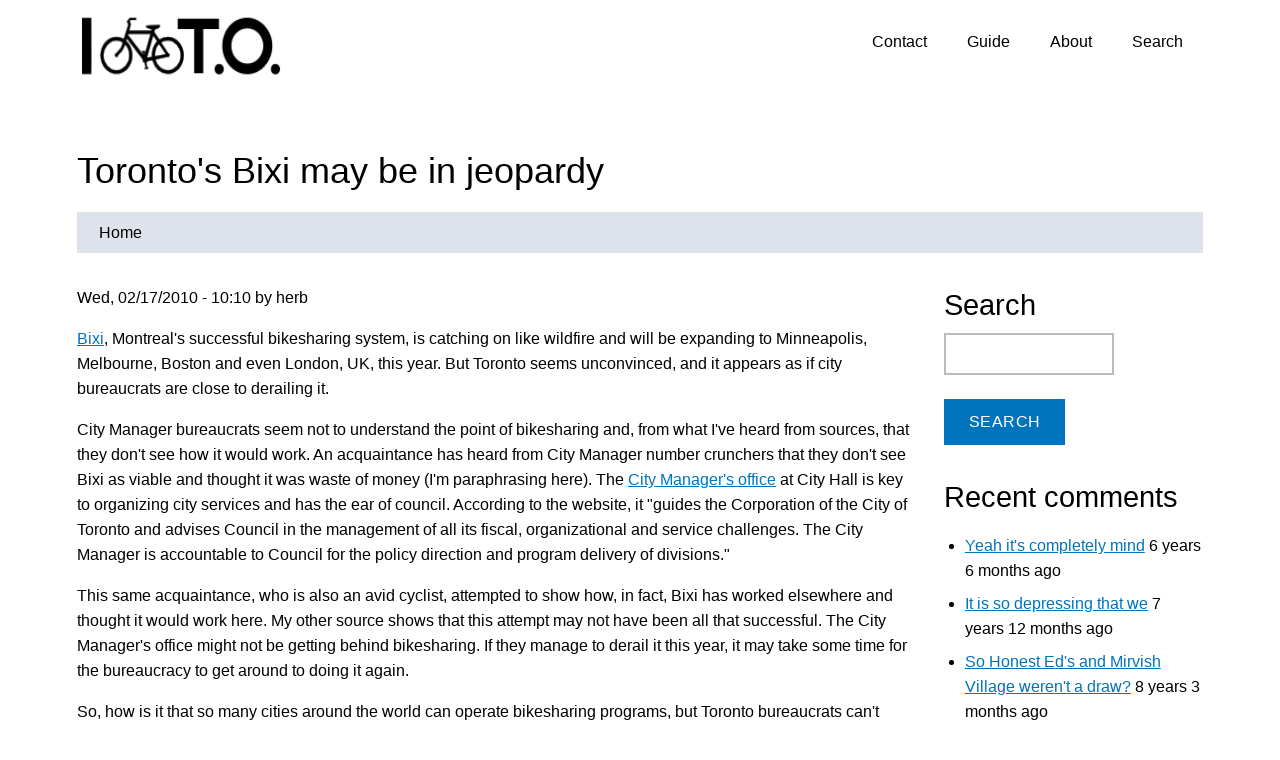

--- FILE ---
content_type: text/html; charset=utf-8
request_url: https://www.ibiketo.ca/comment/6047
body_size: 22435
content:
<!DOCTYPE html>
<html lang="en" dir="ltr">
  <head>
    <meta charset="utf-8" />
<link rel="apple-touch-icon" sizes="180x180" href="/files/favicons/apple-touch-icon.png"/>
<link rel="icon" type="image/png" sizes="32x32" href="/files/favicons/favicon-32x32.png"/>
<link rel="icon" type="image/png" sizes="16x16" href="/files/favicons/favicon-16x16.png"/>
<link rel="manifest" href="/files/favicons/site.webmanifest"/>
<link rel="mask-icon" href="/files/favicons/safari-pinned-tab.svg" color="#5bbad5"/>
<meta name="msapplication-TileColor" content="#da532c"/>
<meta name="theme-color" content="#ffffff"/>
<link rel="preconnect" href="https://www.google-analytics.com" crossorigin="crossorigin" />
<meta name="viewport" content="width=device-width, initial-scale=1" />
<link rel="canonical" href="https://www.ibiketo.ca/blog/2010/02/17/torontos-bixi-may-be-jeopardy" />
<meta name="Generator" content="Backdrop CMS 1 (https://backdropcms.org)" />
    <title>Toronto&#039;s Bixi may be in jeopardy | I Bike TO</title>
    <link rel="stylesheet" href="https://www.ibiketo.ca/files/css/css_X6zzF1Doi3-4xL7pl0sv61SSD5bIKKmx6RMVve62XjQ.css" media="all" />
<link rel="stylesheet" href="https://www.ibiketo.ca/files/css/css_xaJU72jAuGdwaW-AT8DAVp4DqDeKRUXAJArM-ju9zyk.css" media="all" />
<link rel="stylesheet" href="https://www.ibiketo.ca/files/css/css_QgGfKGaVa_OJ6rIrD1JIhYjKFvUkLRHyHTUib4ffhnk.css" media="all" />
<link rel="stylesheet" href="https://www.ibiketo.ca/files/css/css_47DEQpj8HBSa-_TImW-5JCeuQeRkm5NMpJWZG3hSuFU.css" media="all" />
<link rel="stylesheet" href="https://www.ibiketo.ca/files/css/css_rcN1HCDlEdoeDOEbHKVod7s8VYLzFOmpqnTn9iS6Be8.css" media="all" />
<link rel="stylesheet" href="https://www.ibiketo.ca/files/css/css_KdLncZZ60zVXTRHdVvCpWhNhgnqjPC4f75swkLplttQ.css" media="print" />
<link rel="stylesheet" href="https://www.ibiketo.ca/files/css/css_TeM6djPEz_0xzL3nrRzHAfO4x5JKhWdXOviOitTNZA4.css" media="screen" />
    <script>window.Backdrop = {settings: {"basePath":"\/","pathPrefix":"","drupalCompatibility":true,"ajaxPageState":{"theme":"ib3","theme_token":"oBI1VfvJWP-Pcb1ud_AYNTUCg9ElgmLW2DDSWAoJUe0","css":{"core\/misc\/normalize.css":1,"core\/modules\/system\/css\/system.css":1,"core\/modules\/system\/css\/system.theme.css":1,"core\/modules\/system\/css\/messages.theme.css":1,"core\/modules\/layout\/css\/grid-flexbox.css":1,"modules\/contrib\/comment_notify\/css\/comment_notify.css":1,"modules\/contrib\/flickr\/css\/flickr.css":1,"modules\/contrib\/flickr\/css\/flickr_cc_icons_on_hover.css":1,"modules\/contrib\/flickr\/css\/flickr_cc_icons.css":1,"modules\/contrib\/akismet\/akismet.css":1,"core\/modules\/comment\/css\/comment.css":1,"modules\/contrib\/comment_notify\/css\/comment.css":1,"core\/modules\/date\/css\/date.css":1,"core\/modules\/field\/css\/field.css":1,"core\/modules\/search\/search.theme.css":1,"core\/modules\/user\/css\/user.css":1,"modules\/contrib\/video_filter\/css\/video_filter.css":1,"core\/modules\/views\/css\/views.css":1,"core\/layouts\/moscone_flipped\/moscone-flipped.css":1,"modules\/contrib\/video_filter\/css\/dialog.css":1,"core\/modules\/system\/css\/menu-dropdown.theme.css":1,"core\/themes\/basis\/css\/base.css":1,"core\/themes\/basis\/css\/layout.css":1,"core\/themes\/basis\/css\/component\/small-text-components.css":1,"core\/themes\/basis\/css\/component\/header.css":1,"core\/themes\/basis\/css\/component\/footer.css":1,"core\/themes\/basis\/css\/component\/menu-dropdown.css":1,"core\/themes\/basis\/css\/component\/menu-toggle.css":1,"core\/themes\/basis\/css\/component\/backdrop-form.css":1,"core\/themes\/basis\/css\/component\/tabledrag.css":1,"core\/themes\/basis\/css\/component\/vertical-tabs.css":1,"core\/themes\/basis\/css\/component\/fieldset.css":1,"core\/themes\/basis\/css\/component\/dialog.css":1,"core\/themes\/basis\/css\/component\/progress.css":1,"core\/themes\/basis\/css\/component\/admin-tabs.css":1,"core\/themes\/basis\/css\/component\/breadcrumb.css":1,"core\/themes\/basis\/css\/component\/pager.css":1,"core\/themes\/basis\/css\/component\/hero.css":1,"core\/themes\/basis\/css\/component\/cards.css":1,"core\/themes\/basis\/css\/component\/teasers.css":1,"core\/themes\/basis\/css\/component\/comment.css":1,"core\/themes\/basis\/css\/component\/caption.css":1,"themes\/ib3\/css\/skin.css":1,"core\/themes\/basis\/system.theme.css":1,"core\/themes\/basis\/menu-dropdown.theme.css":1,"core\/themes\/basis\/menu-dropdown.theme.breakpoint.css":1,"core\/themes\/basis\/menu-dropdown.theme.breakpoint-queries.css":1,"core\/themes\/basis\/css\/print.css":1,"core\/misc\/opensans\/opensans.css":1},"js":{"core\/misc\/jquery.js":1,"core\/misc\/jquery.once.js":1,"core\/misc\/backdrop.js":1,"core\/modules\/layout\/js\/grid-fallback.js":1,"core\/misc\/form.js":1,"modules\/contrib\/comment_notify\/js\/comment_notify.js":1,"core\/modules\/system\/js\/menus.js":1,"modules\/contrib\/googleanalytics\/js\/googleanalytics.js":1,"https:\/\/www.ibiketo.ca\/files\/googleanalytics\/js?t3rthe":1,"0":1,"core\/themes\/basis\/js\/script.js":1}},"video_filter":{"url":{"ckeditor":"\/video_filter\/dashboard\/ckeditor"},"instructions_url":"\/video_filter\/instructions","modulepath":"modules\/contrib\/video_filter"},"urlIsAjaxTrusted":{"\/comment\/6047":true},"googleanalytics":{"account":["UA-6100492-1"],"trackOutbound":true,"trackMailto":true,"trackDownload":true,"trackDownloadExtensions":"7z|aac|arc|arj|asf|asx|avi|bin|csv|doc|exe|flv|gif|gz|gzip|hqx|jar|jpe?g|js|mp(2|3|4|e?g)|mov(ie)?|msi|msp|pdf|phps|png|ppt|qtm?|ra(m|r)?|sea|sit|tar|tgz|torrent|txt|wav|wma|wmv|wpd|xls|xml|z|zip"}}};</script>
<script src="https://www.ibiketo.ca/files/js/js_qcuQasNlfIq7236oVf0NRWYeUUrasWXW4qABbJzWJEo.js"></script>
<script src="https://www.ibiketo.ca/files/js/js_C_kchasJfd32ta_Hx065ByVMWqi8ehgDcwzX1Iw1WQA.js"></script>
<script src="https://www.ibiketo.ca/files/js/js_A_0u4wM0-yVWjUKN0IUEbco4nHK4Hx4dCmFdEq78mtY.js"></script>
<script src="https://www.ibiketo.ca/files/js/js_5NMDQztRFwe72WB30pM6l5cEyBGqO2zK7oSg2u2W4pk.js"></script>
<script src="https://www.ibiketo.ca/files/googleanalytics/js?t3rthe"></script>
<script>window.dataLayer = window.dataLayer || [];function gtag(){dataLayer.push(arguments)};gtag("js", new Date());gtag("config", "UA-6100492-1", {"anonymize_ip":true});</script>
<script src="https://www.ibiketo.ca/files/js/js__m_E87HVAkZX2YE7oOWSgK-QMfK-PtY209iqcX2wsRE.js"></script>
  </head>
  <body class="page node-type-blog page-node-846">
    <div class="layout--moscone-flipped layout">
  <div id="skip-link">
    <a href="#main-content" class="element-invisible element-focusable">Skip to main content</a>
  </div>

      <header class="l-header" role="banner" aria-label="Site header">
      <div class="l-header-inner container container-fluid">
        <div class="block block-system-header">


  <div class="block-content">
    
  <div class="header-identity-wrapper">
              <div class="header-site-name-wrapper">
                    <a href="/" title="Home" class="header-site-name-link" rel="home">
                          <div class="header-logo-wrapper header-logo-tall">
                <img src="https://www.ibiketo.ca/files/logo_0.png" alt="Home" class="header-logo"  width="" height="" />
              </div>
                                  </a>
        </div>
              </div>

  <nav class="header-menu">
    <ul class="links"><li class="menu-432 odd first"><a href="/contact">Contact</a></li><li class="menu-468 even"><a href="/guide">Guide</a></li><li class="menu-477 odd"><a href="/about">About</a></li><li class="menu-529 even last"><a href="/search" title="">Search</a></li></ul>  </nav>
  </div>
</div>
      </div>
    </header>
  
  <div class="l-wrapper">
    <div class="l-wrapper-inner container container-fluid">

      
      <div class="l-page-title">
        <a id="main-content"></a>
                          <h1 class="page-title">Toronto&#039;s Bixi may be in jeopardy</h1>
                      </div>

      
      
              <div class="l-top">
          <div class="block block-system-breadcrumb">


  <div class="block-content">
    <nav class="breadcrumb" aria-label="Website Orientation"><ol><li><a href="/">Home</a></li></ol></nav>  </div>
</div>
        </div>
      
      <div class="l-middle row">
        <main class="l-content col-md-9" role="main" aria-label="Main content">
          <article id="node-846" class="node node-blog promoted view-mode-full clearfix">

      
      <footer>
            <p class="submitted">Wed, 02/17/2010 - 10:10 by herb</p>
    </footer>
  
  <div class="content clearfix">
    <div class="field field-name-body field-type-text-with-summary field-label-hidden"><div class="field-items"><div class="field-item even"><p><a href="http://bixi.ca">Bixi</a>, Montreal's successful bikesharing system, is catching on like wildfire and will be expanding to Minneapolis, Melbourne, Boston and even London, UK, this year. But Toronto seems unconvinced, and it appears as if city bureaucrats are close to derailing it.</p>
<p>City Manager bureaucrats seem not to understand the point of bikesharing and, from what I've heard from sources, that they don't see how it would work. An acquaintance has heard from City Manager number crunchers that they don't see Bixi as viable and thought it was waste of money (I'm paraphrasing here). The <a href="http://www.toronto.ca/city_manager/index.htm">City Manager's office</a> at City Hall is key to organizing city services and has the ear of council. According to the website, it "guides the Corporation of the City of Toronto and advises Council in the management of all its fiscal, organizational and service challenges. The City Manager is accountable to Council for the policy direction and program delivery of divisions."</p>
<p>This same acquaintance, who is also an avid cyclist, attempted to show how, in fact, Bixi has worked elsewhere and thought it would work here. My other source shows that this attempt may not have been all that successful. The City Manager's office might not be getting behind bikesharing. If they manage to derail it this year, it may take some time for the bureaucracy to get around to doing it again.</p>
<p>So, how is it that so many cities around the world can operate bikesharing programs, but Toronto bureaucrats can't understand if it would work or not? <a href="http://www.thestar.com/opinion/article/764803--a-tale-of-two-cities-toronto-wake-up-sleeper">Toronto city leaders are asleep at the wheel</a>, opines Joe Berridge at the Toronto Star. "Paris introduced the Velolibre [sic] free bicycle system, now being copied in some form in almost every big city. But not Toronto."</p>
<p>City staff have kept tight lips on the details so I'm not really sure why Bixi is in jeopardy. In theory the deal was supposed to be at no cost to the city.</p>
<p>It would have been nice if they could have involved the community a lot more in the planning. In the days of CBN's Bikeshare there's was broad support by businesses and organizations, both small and large. Perhaps they could have avoided some of this pain. It's not too late.</p>
<p><strong>Send letters in support of Bixi</strong></p>
<p><em>I Bike T.O.</em> and <a href="http://www.theurbancountry.com">The Urban Country</a> encourage you to send letters to your councillors and city staff to encourage them to keep going with Bixi. Here is a draft letter:</p>
<blockquote><p>
  Dear Mayor Miller,</p>
<p>  It has come to my attention that the City of Toronto is considering putting a halt on its deal with the Public Bike System Company (BIXI) to bring a public bicycle sharing program to Toronto later this year.</p>
<p>  This would be an extremely disappointing and unfortunate outcome. Traffic congestion, pollution and obesity are major issues that we need to deal with right now as the City of Toronto’s population is expected to increase by 500,000 people by 2031.</p>
<p>  Bicycle sharing is important in our city to provide a alternative means of transportation for short trips while helping people stay healthy. A bike sharing system would complement public transit very well and I had every intention on using this system on a regular basis.</p>
<p>  Please do everything in your power to ensure the city makes the right choice for its citizens and proceeds with signing a deal to bring BIXI to Toronto in 2010.</p>
<p>  Sincerely</p>
</blockquote>
<p>Please send it to the list below plus your local councillor (<a href="http://app.toronto.ca/im/council/councillors.jsp">get the email from this list</a>).</p>
<p><strong>City Hall Contacts:</strong></p>
<ul>
<li>Joe Pennachetti – City Manager<br />
<a href="mailto:jpennac@toronto.ca">jpennac@toronto.ca</a></li>
<li>Mayor David Miller<br />
<a href="mailto:mayor_miller@toronto.ca">mayor_miller@toronto.ca</a></li>
<li>Adrien Heaps – Councillor Ward 35 + Cycling Committee Chair<br />
<a href="mailto:councillor_heaps@toronto.ca">councillor_heaps@toronto.ca</a></li>
<li>Daniel Egan – Manager, Cycling Infrastructure<br />
<a href="mailto:degan@toronto.ca">degan@toronto.ca</a></li>
<li>Adam Giambrone – Councillor Ward 18<br />
<a href="mailto:councillor_giambrone@toronto.ca">councillor_giambrone@toronto.ca</a></li>
<li>Gord Perks – Councillor Ward 14<br />
<a href="mailto:councillor_perks@toronto.ca">councillor_perks@toronto.ca</a></li>
<li>Joe Pantalone – Councillor Ward 19<br />
<a href="mailto:councillor_pantalone@toronto.ca">councillor_pantalone@toronto.ca</a></li>
<li>Joe Mihevc – Councillor Ward 21<br />
<a href="mailto:councillor_mihevc@toronto.ca">councillor_mihevc@toronto.ca</a></li>
<li>Glenn De Baeremaeker – Councillor Ward 38<br />
<a href="mailto:councillor_debaeremaeker@toronto.ca">councillor_debaeremaeker@toronto.ca</a></li>
<li>Pam McConnell – Councillor Ward 28<br />
<a href="mailto:councillor_mcconnell@toronto.ca">councillor_mcconnell@toronto.ca</a></li>
</ul>
</div></div></div><div class="field field-name-field-tags field-type-taxonomy-term-reference field-label-above"><div class="field-label">Tags:&nbsp;</div><div class="field-items"><div class="field-item even"><a href="/taxonomy/term/78">city hall</a></div><div class="field-item odd"><a href="/taxonomy/term/345">bikesharing</a></div></div></div>  </div>

  
      <section class="comments" id="comments">
              <h2 class="title">Comments</h2>
        <a id="comment-5999"></a>
<article class="comment comment-by-anonymous comment-title-auto clearfix">
  <header class="comment-header">
    <div class="attribution">
      
      <div class="submitted">
        <p class="commenter-name"><a href="http://bikeunion.to" rel="nofollow" class="username">Yvonne (not verified)</a></p>
      </div>
    </div> <!-- /.attribution -->
  </header> <!-- /.comment-header -->

  <div class="comment-text">

    <div class="comment-title">
                      <h3><a href="/comment/5999#comment-5999" class="permalink" rel="bookmark">trying to find more info...</a></h3>
                          <span class="comment-time">Wed, 02/17/2010 - 11:01</span>
          </div>

    <div class="content">
      <div class="field field-name-comment-body field-type-text-long field-label-hidden"><div class="field-items"><div class="field-item even"><p>I've got a few calls in and will report back with any additional info that I can find to confirm or refute this unfortunate news...</p>
</div></div></div>    </div> <!-- /.content -->

    <footer class="comment-footer">
      
      <nav></nav>
    </footer> <!-- /.comment-footer -->

  </div> <!-- /.comment-text -->
</article>
<a id="comment-6000"></a>
<article class="comment comment-title-auto clearfix">
  <header class="comment-header">
    <div class="attribution">
      
      <div class="submitted">
        <p class="commenter-name"><span class="username">brian</span></p>
      </div>
    </div> <!-- /.attribution -->
  </header> <!-- /.comment-header -->

  <div class="comment-text">

    <div class="comment-title">
                      <h3><a href="/comment/6000#comment-6000" class="permalink" rel="bookmark">Great Opportunity</a></h3>
                          <span class="comment-time">Wed, 02/17/2010 - 12:14</span>
          </div>

    <div class="content">
      <div class="field field-name-comment-body field-type-text-long field-label-hidden"><div class="field-items"><div class="field-item even"><p>Hi all, and Yvonne,</p>
<p>Great opportunity to book meetings with all these Councillors, staff, and schedule a press conference.</p>
<p>At the same time, perhaps some resourceful cyclists in the community could crunch the numbers and come up with projections for just how wildly successful a Bike share program would be for the City. Make it a business proposition an investor would seriously consider if the Return on investment hit the financial bottom line in the black, as well has having a double or triple bottom line to boot.</p>
<p>Brian</p>
</div></div></div>    </div> <!-- /.content -->

    <footer class="comment-footer">
      
      <nav></nav>
    </footer> <!-- /.comment-footer -->

  </div> <!-- /.comment-text -->
</article>
<a id="comment-6002"></a>
<article class="comment comment-by-anonymous comment-title-auto clearfix">
  <header class="comment-header">
    <div class="attribution">
      
      <div class="submitted">
        <p class="commenter-name"><span class="username">Fact check (not verified)</span></p>
      </div>
    </div> <!-- /.attribution -->
  </header> <!-- /.comment-header -->

  <div class="comment-text">

    <div class="comment-title">
                      <h3><a href="/comment/6002#comment-6002" class="permalink" rel="bookmark">&quot;Traffic congestion,</a></h3>
                          <span class="comment-time">Wed, 02/17/2010 - 15:04</span>
          </div>

    <div class="content">
      <div class="field field-name-comment-body field-type-text-long field-label-hidden"><div class="field-items"><div class="field-item even"><p>"Traffic congestion, pollution and obesity are major issues that we need to deal with right now as the City of Toronto’s population is expected to increase by 3 million people by 2031."</p>
<p>The City of Toronto is only expected to grow by 490,000 people by 2031.  It is the Greater Toronto and Hamilton Area that is expected to grow by 2.81 million in that time.  The distinction is important if you're e-mailing the City of Toronto's council and staff.</p>
</div></div></div>    </div> <!-- /.content -->

    <footer class="comment-footer">
      
      <nav></nav>
    </footer> <!-- /.comment-footer -->

  </div> <!-- /.comment-text -->
</article>
<a id="comment-6003"></a>
<article class="comment comment-by-anonymous comment-title-auto clearfix">
  <header class="comment-header">
    <div class="attribution">
      
      <div class="submitted">
        <p class="commenter-name"><a href="http://www.theurbancountry.com" rel="nofollow" class="username">James (not verified)</a></p>
      </div>
    </div> <!-- /.attribution -->
  </header> <!-- /.comment-header -->

  <div class="comment-text">

    <div class="comment-title">
                      <h3><a href="/comment/6003#comment-6003" class="permalink" rel="bookmark">Thanks</a></h3>
                          <span class="comment-time">Wed, 02/17/2010 - 15:14</span>
          </div>

    <div class="content">
      <div class="field field-name-comment-body field-type-text-long field-label-hidden"><div class="field-items"><div class="field-item even"><p>Thanks Fact check for pointing out my typo. I have corrected my article, and Herb can update this post. As you mentioned the GTA is expected to grow by ~3 million by 2031, and the City of Toronto is expected to grow to 3 million by 2031 (increase of ~500,000).</p>
<p>Here is the PDF I originally pulled these numbers from: <a href="http://www.toronto.ca/demographics/pdf/profile_tor_bulletin.pdf">http://www.toronto.ca/demographics/pdf/profile_tor_bulletin.pdf</a></p>
</div></div></div>    </div> <!-- /.content -->

    <footer class="comment-footer">
      
      <nav></nav>
    </footer> <!-- /.comment-footer -->

  </div> <!-- /.comment-text -->
</article>
<a id="comment-6004"></a>
<article class="comment comment-by-anonymous comment-title-auto clearfix">
  <header class="comment-header">
    <div class="attribution">
      
      <div class="submitted">
        <p class="commenter-name"><span class="username">dances_with_traffic (not verified)</span></p>
      </div>
    </div> <!-- /.attribution -->
  </header> <!-- /.comment-header -->

  <div class="comment-text">

    <div class="comment-title">
                      <h3><a href="/comment/6004#comment-6004" class="permalink" rel="bookmark">People are still very afraid.</a></h3>
                          <span class="comment-time">Wed, 02/17/2010 - 18:35</span>
          </div>

    <div class="content">
      <div class="field field-name-comment-body field-type-text-long field-label-hidden"><div class="field-items"><div class="field-item even"><p>Perhaps the city is right about having cold feet... after all the war on cars, the negative sentiment drummed up against bicycles in regard to red lights and all this in addition to all the shocking string of cyclist deaths i would say the general opinion on the feasibility of cycling took a huge hit. Not to mention Toronto's motorists know how cyclists are treated since they are dishing out the treatment... i can see why some of them are reluctant to try cycling around let alone crossing the street.</p>
<p>To the poster who asked us to make the case for the city, that is just plain lazy. If the city employees cannot rub two sticks together to get something done and instead expect the private capitalist to come forward and provide services for the public... well then what the hell do we need the city for, fire them all. The only thing missing here is political will, NOT a rock solid case study.</p>
<p>If advocates simply blow too hard on the spark leading to this recent increase in cycling they will simply extinguish it. Maybe Toronto isn't ready, we are certainly nowhere near Montreal in terms of bicycle infrastructure and local sentiment is still largely against cycling.</p>
</div></div></div>    </div> <!-- /.content -->

    <footer class="comment-footer">
      
      <nav></nav>
    </footer> <!-- /.comment-footer -->

  </div> <!-- /.comment-text -->
</article>
<a id="comment-6005"></a>
<article class="comment comment-by-anonymous comment-title-auto clearfix">
  <header class="comment-header">
    <div class="attribution">
      
      <div class="submitted">
        <p class="commenter-name"><span class="username">jamesmallon (not verified)</span></p>
      </div>
    </div> <!-- /.attribution -->
  </header> <!-- /.comment-header -->

  <div class="comment-text">

    <div class="comment-title">
                      <h3><a href="/comment/6005#comment-6005" class="permalink" rel="bookmark">Figures</a></h3>
                          <span class="comment-time">Wed, 02/17/2010 - 18:51</span>
          </div>

    <div class="content">
      <div class="field field-name-comment-body field-type-text-long field-label-hidden"><div class="field-items"><div class="field-item even"><p>Too good to be true, I thought.  Never mind every city of any size and culture in N.America is reclaiming parts of the city from cars: Toronto which once led the battle against freeways and destruction of streetcars is not not even <em>following</em> the pack, much less <em>leading</em> it.</p>
</div></div></div>    </div> <!-- /.content -->

    <footer class="comment-footer">
      
      <nav></nav>
    </footer> <!-- /.comment-footer -->

  </div> <!-- /.comment-text -->
</article>
<a id="comment-6006"></a>
<article class="comment comment-by-anonymous comment-title-auto clearfix">
  <header class="comment-header">
    <div class="attribution">
      
      <div class="submitted">
        <p class="commenter-name"><span class="username">hamish (not verified)</span></p>
      </div>
    </div> <!-- /.attribution -->
  </header> <!-- /.comment-header -->

  <div class="comment-text">

    <div class="comment-title">
                      <h3><a href="/comment/6006#comment-6006" class="permalink" rel="bookmark">maybe it&#039;s a &quot;subtle&quot; attack on new citycore bike lanes....</a></h3>
                          <span class="comment-time">Wed, 02/17/2010 - 19:31</span>
          </div>

    <div class="content">
      <div class="field field-name-comment-body field-type-text-long field-label-hidden"><div class="field-items"><div class="field-item even"><p>Let's see - the day this post appears, we get the news of c. $9,000,000,000 operating budget, and lots of increases for somethings, and yet no real hits for some big spenders like the TTC and police.<br />
Hmm, while those were capital tax dollars, the St. Clair project was about twice its initial budget and no benefit to bikes, in fact arguably more dangerous. The cops - hmm - they do fight many bad guys, and they do exist, and there's dangers with the job, but how much of their time is spent on carimes and picking up pieces from the cartillery.<br />
So if the bulk of the bureaucarats and some politicians want to have a program gone, don't get it any money, or starve it, and the more serious implication of such a fate for the Bixi may be to take out a leg or two from the push for a reworking the City core for better biking to support this Bixi program, though we don't truly know what is coming down, or being proposed, and they keep missing obvious parts of Bloor.<br />
At times, I've had darker thoughts about letting some civil servants go and redirecting their salaries towards such better things as Bixi - but if that's too unpopular, and not PC, then let's push the tolls on the Gardiner and the DVP instead if we need money for it.<br />
We do need to have an effective program of bikesharing, and the infrastructure to adequately support it - so ensure any letters to people also express support for "roadical" changes in our core to accompany this program, in fact, do the changes in advance!</p>
</div></div></div>    </div> <!-- /.content -->

    <footer class="comment-footer">
      
      <nav></nav>
    </footer> <!-- /.comment-footer -->

  </div> <!-- /.comment-text -->
</article>
<a id="comment-6007"></a>
<article class="comment comment-by-anonymous comment-title-auto clearfix">
  <header class="comment-header">
    <div class="attribution">
      
      <div class="submitted">
        <p class="commenter-name"><span class="username">jamesmallon (not verified)</span></p>
      </div>
    </div> <!-- /.attribution -->
  </header> <!-- /.comment-header -->

  <div class="comment-text">

    <div class="comment-title">
                      <h3><a href="/comment/6007#comment-6007" class="permalink" rel="bookmark">St. Jane</a></h3>
                          <span class="comment-time">Wed, 02/17/2010 - 20:43</span>
          </div>

    <div class="content">
      <div class="field field-name-comment-body field-type-text-long field-label-hidden"><div class="field-items"><div class="field-item even"><p>St. Jane is lucky not to have to see what this city's becoming.<br />
<a href="http://en.wikipedia.org/wiki/Jane_Jacobs">http://en.wikipedia.org/wiki/Jane_Jacobs</a></p>
</div></div></div>    </div> <!-- /.content -->

    <footer class="comment-footer">
      
      <nav></nav>
    </footer> <!-- /.comment-footer -->

  </div> <!-- /.comment-text -->
</article>
<a id="comment-6008"></a>
<article class="comment comment-by-anonymous comment-title-auto clearfix">
  <header class="comment-header">
    <div class="attribution">
      
      <div class="submitted">
        <p class="commenter-name"><span class="username">jg (not verified)</span></p>
      </div>
    </div> <!-- /.attribution -->
  </header> <!-- /.comment-header -->

  <div class="comment-text">

    <div class="comment-title">
                      <h3><a href="/comment/6008#comment-6008" class="permalink" rel="bookmark">Bixi now?</a></h3>
                          <span class="comment-time">Wed, 02/17/2010 - 21:05</span>
          </div>

    <div class="content">
      <div class="field field-name-comment-body field-type-text-long field-label-hidden"><div class="field-items"><div class="field-item even"><p>I would tend to agree with dances_with_traffic above.  Although a successful bike-sharing program would be hugely beneficial to the city down the road, I still dont see how this could be feasible at this point in time.  The fact that Montreal's Bixi was a resounding success does not mean that it would work now in Toronto.  Montreal has a much more extended bike lane network in the downtown core which makes it safe to just pick up a bike, ride it for 30 minutes and drop it off even if you dont have a helmet with you.  In addition, Montreal drivers and pedestrians have been used for many more years to dealing with a large contingent of cyclists and as a result, the environment is much more conducive to a bike sharing program.  Toronto simply does not compare (leaving aside the fact that comparison to European cities like Lyon, Paris or Barcelona are even more ridiculous).  At this point in time, it seems to me that it is completely unrealistic to imagine someone picking up a bike at say King and Bay and dropping it off at say Yonge and Bloor.  Cycling downtown will remain on the fringe until proper biking infrastructure is developed (i.e. bike lanes.).</p>
<p>I say this as an avid cyclist who wishes to see one day a bike sharing program implemented in Toronto.  But in the near term, I think the focus of the city should be in implementing its bike plan.  Once we have a half-decent bike lane network, we should consider a bike sharing program.</p>
</div></div></div>    </div> <!-- /.content -->

    <footer class="comment-footer">
      
      <nav></nav>
    </footer> <!-- /.comment-footer -->

  </div> <!-- /.comment-text -->
</article>

<div class="indented"><a id="comment-6011"></a>
<article class="comment comment-by-anonymous comment-title-auto clearfix">
  <header class="comment-header">
    <div class="attribution">
      
      <div class="submitted">
        <p class="commenter-name"><span class="username">jamesmallon (not verified)</span></p>
      </div>
    </div> <!-- /.attribution -->
  </header> <!-- /.comment-header -->

  <div class="comment-text">

    <div class="comment-title">
                      <h3><a href="/comment/6011#comment-6011" class="permalink" rel="bookmark">chicken or egg?</a></h3>
                          <span class="comment-time">Thu, 02/18/2010 - 08:13</span>
          </div>

    <div class="content">
      <div class="field field-name-comment-body field-type-text-long field-label-hidden"><div class="field-items"><div class="field-item even"><p>'jg', you want all of the infrastructure in before unleashing the masses on Bixi bikes.  Never happens that way.  In public expenditure, supply follows demand... well that's true in any venue.  In N. American thinking, Tokyo has terrible bike infrastructure (few lanes, etc.); yet a far higher percentage of people ride, and feel safer doing so in streets far more crowded with motorized traffic.  The safety of bike lanes are negligible, since they do nothing for the most common accident zone: intersections.  Everyone knows more cyclists make cycling safer.</p>
</div></div></div>    </div> <!-- /.content -->

    <footer class="comment-footer">
      
      <nav></nav>
    </footer> <!-- /.comment-footer -->

  </div> <!-- /.comment-text -->
</article>
<a id="comment-6013"></a>
<article class="comment comment-by-anonymous comment-title-auto clearfix">
  <header class="comment-header">
    <div class="attribution">
      
      <div class="submitted">
        <p class="commenter-name"><span class="username">Mr. Yellow Hat (not verified)</span></p>
      </div>
    </div> <!-- /.attribution -->
  </header> <!-- /.comment-header -->

  <div class="comment-text">

    <div class="comment-title">
                      <h3><a href="/comment/6013#comment-6013" class="permalink" rel="bookmark">numbers are more important than infrastructure</a></h3>
                          <span class="comment-time">Thu, 02/18/2010 - 13:26</span>
          </div>

    <div class="content">
      <div class="field field-name-comment-body field-type-text-long field-label-hidden"><div class="field-items"><div class="field-item even"><p>As far as I'm concerned bike lanes are only important because they make people FEEL safer, not because they actually make people safer. Or rather, they do actually make people safer indirectly, because they encourage more people to ride, and the more people riding, the safer it is to ride.</p>
<p>Since a good bixi program would undoubtedly increase the number of cyclists, it would:<br />
a) increase safety all by itself<br />
b) provide the political base to create bikelane infrastructure which, unlike bixi, actually costs taxpayers something (albeit not much)</p>
<p>I can't believe there's even the slightest doubt about this program.</p>
<p>When I lived in Montreal 6 years ago, it was dangerous to even walk around, much less ride a bike. Bixi and bike lanes come together, not one after the other.</p>
</div></div></div>    </div> <!-- /.content -->

    <footer class="comment-footer">
      
      <nav></nav>
    </footer> <!-- /.comment-footer -->

  </div> <!-- /.comment-text -->
</article>
</div><a id="comment-6009"></a>
<article class="comment comment-title-auto clearfix">
  <header class="comment-header">
    <div class="attribution">
      
      <div class="submitted">
        <p class="commenter-name"><span class="username">Seymore Bikes</span></p>
      </div>
    </div> <!-- /.attribution -->
  </header> <!-- /.comment-header -->

  <div class="comment-text">

    <div class="comment-title">
                      <h3><a href="/comment/6009#comment-6009" class="permalink" rel="bookmark">Ass v. Tea Kettle</a></h3>
                          <span class="comment-time">Wed, 02/17/2010 - 21:21</span>
          </div>

    <div class="content">
      <div class="field field-name-comment-body field-type-text-long field-label-hidden"><div class="field-items"><div class="field-item even"><p>If the Bike Share program gets dumped it would be a prolific culmination of the poorly informed making bad decisions.</p>
</div></div></div>    </div> <!-- /.content -->

    <footer class="comment-footer">
      
      <nav></nav>
    </footer> <!-- /.comment-footer -->

  </div> <!-- /.comment-text -->
</article>
<a id="comment-6014"></a>
<article class="comment comment-by-anonymous comment-title-auto clearfix">
  <header class="comment-header">
    <div class="attribution">
      
      <div class="submitted">
        <p class="commenter-name"><a href="http://Ward19.ca" rel="nofollow" class="username">HiMY SYeD (not verified)</a></p>
      </div>
    </div> <!-- /.attribution -->
  </header> <!-- /.comment-header -->

  <div class="comment-text">

    <div class="comment-title">
                      <h3><a href="/comment/6014#comment-6014" class="permalink" rel="bookmark">I Support and Endorse Bixi</a></h3>
                          <span class="comment-time">Thu, 02/18/2010 - 14:04</span>
          </div>

    <div class="content">
      <div class="field field-name-comment-body field-type-text-long field-label-hidden"><div class="field-items"><div class="field-item even"><p>As a Declared Candidate running for Toronto City Council in 2010, and as a cyclist, I support implementing the Bixi program here in Toronto.</p>
<p>Taking full note of the concerns of JG and similar feelings elsewhere in the blogosphere and without diminishing their concerns, if this matter was before me in City Council, I would strongly lean towards voting in favour of funding it and supporting Bixi.</p>
<p><a href="http://twitter.com/HiMYSYeD/status/9296131765">http://twitter.com/HiMYSYeD/status/9296131765</a></p>
<p>HiMY SYeD</p>
</div></div></div>    </div> <!-- /.content -->

    <footer class="comment-footer">
      
      <nav></nav>
    </footer> <!-- /.comment-footer -->

  </div> <!-- /.comment-text -->
</article>
<a id="comment-6015"></a>
<article class="comment comment-by-anonymous comment-title-auto clearfix">
  <header class="comment-header">
    <div class="attribution">
      
      <div class="submitted">
        <p class="commenter-name"><span class="username">Mike (not verified)</span></p>
      </div>
    </div> <!-- /.attribution -->
  </header> <!-- /.comment-header -->

  <div class="comment-text">

    <div class="comment-title">
                      <h3><a href="/comment/6015#comment-6015" class="permalink" rel="bookmark">Why can&#039;t we have more bicycle facilities?</a></h3>
                          <span class="comment-time">Thu, 02/18/2010 - 14:48</span>
          </div>

    <div class="content">
      <div class="field field-name-comment-body field-type-text-long field-label-hidden"><div class="field-items"><div class="field-item even"><p>The future success of Toronto is dependent on a burgeoning creative class; a group that rides bikes and sees little value in automobile ownership. It's troubling to see important decisions like Bixi in the hands of bureaucrats.</p>
<p>Why can't we have more bicycle facilities? The people who live and work in Toronto deserve to enjoy the city, it's their home. We waste millions keeping the Gardner Expressway open for commuters who do not pay for its up keep and then complain about traffic congestion and driving in the city, as though we would be better off if it resembled some high speed suburban nightmare. Enough!</p>
<p>Let's make's make Toronto a better place and elect those who get it.</p>
</div></div></div>    </div> <!-- /.content -->

    <footer class="comment-footer">
      
      <nav></nav>
    </footer> <!-- /.comment-footer -->

  </div> <!-- /.comment-text -->
</article>
<a id="comment-6018"></a>
<article class="comment comment-title-auto clearfix">
  <header class="comment-header">
    <div class="attribution">
      
      <div class="submitted">
        <p class="commenter-name"><span class="username">kiwano</span></p>
      </div>
    </div> <!-- /.attribution -->
  </header> <!-- /.comment-header -->

  <div class="comment-text">

    <div class="comment-title">
                      <h3><a href="/comment/6018#comment-6018" class="permalink" rel="bookmark">Ahh.. Niccolò, how nice to see you..</a></h3>
                          <span class="comment-time">Thu, 02/18/2010 - 15:37</span>
          </div>

    <div class="content">
      <div class="field field-name-comment-body field-type-text-long field-label-hidden"><div class="field-items"><div class="field-item even"><p>I have this subtle suspicion that the rumor/leak/etc. is actually a side-effect of difficult negotiations between BIXI and the City. Of course even if true (and it's only a suspicion, after all--though informed by some of the stories about earlier Paris/JCDecaux negotiations), I don't see that being a reason not to write in as suggested.</p>
<p>I just included an apology in my letter in case I was responding to such a side-effect, and also an assurance that I'm not connected with BIXI.</p>
</div></div></div>    </div> <!-- /.content -->

    <footer class="comment-footer">
      
      <nav></nav>
    </footer> <!-- /.comment-footer -->

  </div> <!-- /.comment-text -->
</article>

<div class="indented"><a id="comment-6020"></a>
<article class="comment comment-by-anonymous comment-title-auto clearfix">
  <header class="comment-header">
    <div class="attribution">
      
      <div class="submitted">
        <p class="commenter-name"><span class="username">Mr. Yellow Hat (not verified)</span></p>
      </div>
    </div> <!-- /.attribution -->
  </header> <!-- /.comment-header -->

  <div class="comment-text">

    <div class="comment-title">
                      <h3><a href="/comment/6020#comment-6020" class="permalink" rel="bookmark">actually...</a></h3>
                          <span class="comment-time">Thu, 02/18/2010 - 21:15</span>
          </div>

    <div class="content">
      <div class="field field-name-comment-body field-type-text-long field-label-hidden"><div class="field-items"><div class="field-item even"><p>I hadn't thought of it, but that sounds like a rather reasonable suspicion.</p>
<p>Maybe we're being manipulated by the corporate interest in the situation. It's hard to know what to do when caught in an uninformed position like this...</p>
</div></div></div>    </div> <!-- /.content -->

    <footer class="comment-footer">
      
      <nav></nav>
    </footer> <!-- /.comment-footer -->

  </div> <!-- /.comment-text -->
</article>
</div><a id="comment-6021"></a>
<article class="comment comment-by-anonymous comment-title-auto clearfix">
  <header class="comment-header">
    <div class="attribution">
      
      <div class="submitted">
        <p class="commenter-name"><a href="http://scruss.com/blog/" rel="nofollow" class="username">scruss (not verified)</a></p>
      </div>
    </div> <!-- /.attribution -->
  </header> <!-- /.comment-header -->

  <div class="comment-text">

    <div class="comment-title">
                      <h3><a href="/comment/6021#comment-6021" class="permalink" rel="bookmark">this isn&#039;t a public bike share system</a></h3>
                          <span class="comment-time">Thu, 02/18/2010 - 22:31</span>
          </div>

    <div class="content">
      <div class="field field-name-comment-body field-type-text-long field-label-hidden"><div class="field-items"><div class="field-item even"><p>Bixi's a private venture. It wouldn't be a municipal or community initiative.</p>
<p>Look, if we couldn't/wouldn't keep Bikeshare going, how can we expect Bixi to work here?</p>
</div></div></div>    </div> <!-- /.content -->

    <footer class="comment-footer">
      
      <nav></nav>
    </footer> <!-- /.comment-footer -->

  </div> <!-- /.comment-text -->
</article>

<div class="indented"><a id="comment-6024"></a>
<article class="comment comment-by-node-author comment-title-auto clearfix">
  <header class="comment-header">
    <div class="attribution">
      
      <div class="submitted">
        <p class="commenter-name"><span class="username">herb</span></p>
      </div>
    </div> <!-- /.attribution -->
  </header> <!-- /.comment-header -->

  <div class="comment-text">

    <div class="comment-title">
                      <h3><a href="/comment/6024#comment-6024" class="permalink" rel="bookmark">bixi is a public org</a></h3>
                          <span class="comment-time">Fri, 02/19/2010 - 08:17</span>
          </div>

    <div class="content">
      <div class="field field-name-comment-body field-type-text-long field-label-hidden"><div class="field-items"><div class="field-item even"><p>But it would be a municipal initiative. Bixi is a non-profit corporation owned by Montreal's parking authority, which is in turn owned by the City of Montreal. It is not a "venture"; neither are there any shares.</p>
<p>Why would we expect Bixi to work here? Because programs like Velib work in Paris; Bixi works in Montreal; and soon 4+ cities will be running Bixi.</p>
</div></div></div>    </div> <!-- /.content -->

    <footer class="comment-footer">
      
      <nav></nav>
    </footer> <!-- /.comment-footer -->

  </div> <!-- /.comment-text -->
</article>

<div class="indented"><a id="comment-6025"></a>
<article class="comment comment-by-anonymous comment-title-auto clearfix">
  <header class="comment-header">
    <div class="attribution">
      
      <div class="submitted">
        <p class="commenter-name"><span class="username">Goober McFly (not verified)</span></p>
      </div>
    </div> <!-- /.attribution -->
  </header> <!-- /.comment-header -->

  <div class="comment-text">

    <div class="comment-title">
                      <h3><a href="/comment/6025#comment-6025" class="permalink" rel="bookmark">That&#039;s part of the problem,</a></h3>
                          <span class="comment-time">Fri, 02/19/2010 - 11:07</span>
          </div>

    <div class="content">
      <div class="field field-name-comment-body field-type-text-long field-label-hidden"><div class="field-items"><div class="field-item even"><p>That's part of the problem, Toronto's Bixi won't be owned by Toronto's parking authority and they can't expect cooperation with them to just happen.<br />
I don't see the numbers will make it work without help from the city, I wish they had talked this through last year instead of springing a surprise on us.<br />
It's a cheap program that can make a difference in getting cyclists on the road, I'd use it even though I have a good bike because it's often a problem securing it or I may want to leave it overnight if I'm drunk or the weather is bad.</p>
</div></div></div>    </div> <!-- /.content -->

    <footer class="comment-footer">
      
      <nav></nav>
    </footer> <!-- /.comment-footer -->

  </div> <!-- /.comment-text -->
</article>
</div></div><a id="comment-6022"></a>
<article class="comment comment-title-auto clearfix">
  <header class="comment-header">
    <div class="attribution">
      
      <div class="submitted">
        <p class="commenter-name"><span class="username">Seymore Bikes</span></p>
      </div>
    </div> <!-- /.attribution -->
  </header> <!-- /.comment-header -->

  <div class="comment-text">

    <div class="comment-title">
                      <h3><a href="/comment/6022#comment-6022" class="permalink" rel="bookmark">Bixi Works</a></h3>
                          <span class="comment-time">Fri, 02/19/2010 - 00:42</span>
          </div>

    <div class="content">
      <div class="field field-name-comment-body field-type-text-long field-label-hidden"><div class="field-items"><div class="field-item even"><p>The current model that is working well in Montreal and many other cities is different from the former Bikeshare concept in lots of ways - it would work in Toronto.  The lack of improvements to our Bike Network in the city core is the only thing I am concerned about.</p>
</div></div></div>    </div> <!-- /.content -->

    <footer class="comment-footer">
      
      <nav></nav>
    </footer> <!-- /.comment-footer -->

  </div> <!-- /.comment-text -->
</article>
<a id="comment-6023"></a>
<article class="comment comment-by-anonymous comment-title-auto clearfix">
  <header class="comment-header">
    <div class="attribution">
      
      <div class="submitted">
        <p class="commenter-name"><span class="username">boris_the_bulle... (not verified)</span></p>
      </div>
    </div> <!-- /.attribution -->
  </header> <!-- /.comment-header -->

  <div class="comment-text">

    <div class="comment-title">
                      <h3><a href="/comment/6023#comment-6023" class="permalink" rel="bookmark">I would love to see the Bixi</a></h3>
                          <span class="comment-time">Fri, 02/19/2010 - 01:25</span>
          </div>

    <div class="content">
      <div class="field field-name-comment-body field-type-text-long field-label-hidden"><div class="field-items"><div class="field-item even"><p>I would love to see the Bixi program in Toronto, not because I will be using it (I am a commuter with too many bikes already), but to get more bikes on the road.</p>
<p>The reality is, without a more bicycle friendly infrastructure (wider roads, bike lanes, roads that have not been bastardized by construction), the system will not work as well as planned.</p>
<p>The casual user, to whom the system will most likely be marketed towards, is not going to feel safe on the roads that exist today.</p>
<p>If we want to get more people out on bikes, we need more bike friendly streets. Even something as simple as sharrows/chevrons on the roads would do a world of wonder for the bike-curious.</p>
</div></div></div>    </div> <!-- /.content -->

    <footer class="comment-footer">
      
      <nav></nav>
    </footer> <!-- /.comment-footer -->

  </div> <!-- /.comment-text -->
</article>
<a id="comment-6026"></a>
<article class="comment comment-by-anonymous comment-title-auto clearfix">
  <header class="comment-header">
    <div class="attribution">
      
      <div class="submitted">
        <p class="commenter-name"><span class="username">anonymous (not verified)</span></p>
      </div>
    </div> <!-- /.attribution -->
  </header> <!-- /.comment-header -->

  <div class="comment-text">

    <div class="comment-title">
                      <h3><a href="/comment/6026#comment-6026" class="permalink" rel="bookmark">burgeoning creative class?</a></h3>
                          <span class="comment-time">Fri, 02/19/2010 - 16:08</span>
          </div>

    <div class="content">
      <div class="field field-name-comment-body field-type-text-long field-label-hidden"><div class="field-items"><div class="field-item even"><blockquote><p>
  The future success of Toronto is dependent on a burgeoning creative class; a group that rides bikes and sees little value in automobile ownership. It's troubling to see important decisions like Bixi in the hands of bureaucrats.
</p></blockquote>
<p>I am not quite sure what you mean by a "burgeoning creative class", but that phrase evokes visions of the unemployed, ironic hat-and-moustache crowd in my mind.</p>
<p>I would have thought that the future success of Toronto, at least from a bicycle infrastructure perspective, would depend on getting more square worker bees on bikes.</p>
</div></div></div>    </div> <!-- /.content -->

    <footer class="comment-footer">
      
      <nav></nav>
    </footer> <!-- /.comment-footer -->

  </div> <!-- /.comment-text -->
</article>
<a id="comment-6028"></a>
<article class="comment comment-by-anonymous comment-title-auto clearfix">
  <header class="comment-header">
    <div class="attribution">
      
      <div class="submitted">
        <p class="commenter-name"><span class="username">jamesmallon (not verified)</span></p>
      </div>
    </div> <!-- /.attribution -->
  </header> <!-- /.comment-header -->

  <div class="comment-text">

    <div class="comment-title">
                      <h3><a href="/comment/6028#comment-6028" class="permalink" rel="bookmark">Golgafrinchams</a></h3>
                          <span class="comment-time">Fri, 02/19/2010 - 17:13</span>
          </div>

    <div class="content">
      <div class="field field-name-comment-body field-type-text-long field-label-hidden"><div class="field-items"><div class="field-item even"><p>The "burgeoning creative class" are Golgafrinshams like that @$$, Florida.  I care about people who do something valuable for society, not fey dead-weight.</p>
<p>I have three bikes, but I would use it enough on short rides to pay my $80y fee.  Why?  Because once I take it form one dock to another I don't lose anything to bike theft.</p>
</div></div></div>    </div> <!-- /.content -->

    <footer class="comment-footer">
      
      <nav></nav>
    </footer> <!-- /.comment-footer -->

  </div> <!-- /.comment-text -->
</article>
<a id="comment-6029"></a>
<article class="comment comment-by-anonymous comment-title-auto clearfix">
  <header class="comment-header">
    <div class="attribution">
      
      <div class="submitted">
        <p class="commenter-name"><span class="username">Silvio (not verified)</span></p>
      </div>
    </div> <!-- /.attribution -->
  </header> <!-- /.comment-header -->

  <div class="comment-text">

    <div class="comment-title">
                      <h3><a href="/comment/6029#comment-6029" class="permalink" rel="bookmark">Bixi changed the game not the City</a></h3>
                          <span class="comment-time">Fri, 02/19/2010 - 17:44</span>
          </div>

    <div class="content">
      <div class="field field-name-comment-body field-type-text-long field-label-hidden"><div class="field-items"><div class="field-item even"><p>Bixi promised the city a no-cost bike share plan but they are now looking to suck money from a nearly bankrupt city.    Bike sharing is a great idea and would benefit the city but not at any cost.    I am pleased to see council might have actually learned something  from the food cart debacle.</p>
<p>There are private companies ready to bid on a no-cost bike share plan.   Toronto should not be funding a program like this when private investors are willing to assume the financial risk.     If Bixi won't live up the promises they made then its time to give private investors a look.</p>
</div></div></div>    </div> <!-- /.content -->

    <footer class="comment-footer">
      
      <nav></nav>
    </footer> <!-- /.comment-footer -->

  </div> <!-- /.comment-text -->
</article>
<a id="comment-6030"></a>
<article class="comment comment-by-anonymous comment-title-auto clearfix">
  <header class="comment-header">
    <div class="attribution">
      
      <div class="submitted">
        <p class="commenter-name"><span class="username">dances_with_traffic (not verified)</span></p>
      </div>
    </div> <!-- /.attribution -->
  </header> <!-- /.comment-header -->

  <div class="comment-text">

    <div class="comment-title">
                      <h3><a href="/comment/6030#comment-6030" class="permalink" rel="bookmark">How about putting real locking</a></h3>
                          <span class="comment-time">Fri, 02/19/2010 - 20:07</span>
          </div>

    <div class="content">
      <div class="field field-name-comment-body field-type-text-long field-label-hidden"><div class="field-items"><div class="field-item even"><p>and surveillance systems in place where the bixi lots would have been... That would be great... and i would pay a monthly fee if the lots were convenient enough. Tired of lugging around 10lbs of locks.</p>
<p>Aside from getting hit by a car, theft is probably the next main thing people are afraid of in the city.</p>
</div></div></div>    </div> <!-- /.content -->

    <footer class="comment-footer">
      
      <nav></nav>
    </footer> <!-- /.comment-footer -->

  </div> <!-- /.comment-text -->
</article>
<a id="comment-6031"></a>
<article class="comment comment-by-anonymous comment-title-auto clearfix">
  <header class="comment-header">
    <div class="attribution">
      
      <div class="submitted">
        <p class="commenter-name"><span class="username">Jacob Marley (not verified)</span></p>
      </div>
    </div> <!-- /.attribution -->
  </header> <!-- /.comment-header -->

  <div class="comment-text">

    <div class="comment-title">
                      <h3><a href="/comment/6031#comment-6031" class="permalink" rel="bookmark">I wear the chain I forged in life.</a></h3>
                          <span class="comment-time">Fri, 02/19/2010 - 20:10</span>
          </div>

    <div class="content">
      <div class="field field-name-comment-body field-type-text-long field-label-hidden"><div class="field-items"><div class="field-item even"><p>I made it link by link, and yard by yard; I girded it on of my own free will, and of my own free will I wore it.  Is its pattern strange to you? Save me from my burden of kryptonite.</p>
</div></div></div>    </div> <!-- /.content -->

    <footer class="comment-footer">
      
      <nav></nav>
    </footer> <!-- /.comment-footer -->

  </div> <!-- /.comment-text -->
</article>
<a id="comment-6032"></a>
<article class="comment comment-title-auto clearfix">
  <header class="comment-header">
    <div class="attribution">
      
      <div class="submitted">
        <p class="commenter-name"><span class="username">Seymore Bikes</span></p>
      </div>
    </div> <!-- /.attribution -->
  </header> <!-- /.comment-header -->

  <div class="comment-text">

    <div class="comment-title">
                      <h3><a href="/comment/6032#comment-6032" class="permalink" rel="bookmark">Unforgiven</a></h3>
                          <span class="comment-time">Fri, 02/19/2010 - 21:19</span>
          </div>

    <div class="content">
      <div class="field field-name-comment-body field-type-text-long field-label-hidden"><div class="field-items"><div class="field-item even"><p>My understanding was that the contract was all but inked in a deal with Astral Media.  The ad company was to supply all of the money and  "street furniture" to get the program up &amp; running as long as they retained the exclusive rights to advertisment.</p>
<p>This better not fall off the table because the city is getting greedy (either directly or by way of a third party), because that would be inexcusable.</p>
</div></div></div>    </div> <!-- /.content -->

    <footer class="comment-footer">
      
      <nav></nav>
    </footer> <!-- /.comment-footer -->

  </div> <!-- /.comment-text -->
</article>
<a id="comment-6035"></a>
<article class="comment comment-title-auto clearfix">
  <header class="comment-header">
    <div class="attribution">
      
      <div class="submitted">
        <p class="commenter-name"><span class="username">brian</span></p>
      </div>
    </div> <!-- /.attribution -->
  </header> <!-- /.comment-header -->

  <div class="comment-text">

    <div class="comment-title">
                      <h3><a href="/comment/6035#comment-6035" class="permalink" rel="bookmark">Interesting Speculation</a></h3>
                          <span class="comment-time">Sat, 02/20/2010 - 14:42</span>
          </div>

    <div class="content">
      <div class="field field-name-comment-body field-type-text-long field-label-hidden"><div class="field-items"><div class="field-item even"><p>Hi all,</p>
<p>With all due respect to the opinions and perspectives aired here, I am quite surprised and perplexed at the amount of speculation being put forth. Do any of you work for the City or Astral or Bixi!? So who are you to comment without all the facts at hand (and I include myself, for I don't know much about the details of the BikeShare program either). I don't mean to insult, but is this ibiketo or CNN!?</p>
<p>I havn't seen or heard any of you (except Herb and Anthony) at TCAC meetings, where the Public can depute to the committee and have their opinions and input heard, or at least included on the public record. I understand some of you may not believe in that Committee, or its effect; but to at least attempt direct communication with your elected representatives is a good thing, no?</p>
<p>My own opinion, respectfully, and I have written this to my Councillor, is that bike education needs to be rolled out around all Recreation Centres before anything else. The perception barriers must be broken down. Bike Sharing is a noble and interesting intention (I have used Bixi in MTL and Velov in Lyon), but my feeling is that Toronto simply isn't ready for it. Far too many people percieve barriers like inability and safety concerns, to take part in cycling. Very much part of the perception and behavior shift that I often speak of.</p>
<p>Please forgive me if my opinions and perspectives offend, or come across as contrary to popular opinion. I only wish for positive progress, forward.</p>
<p>Brian</p>
</div></div></div>    </div> <!-- /.content -->

    <footer class="comment-footer">
      
      <nav></nav>
    </footer> <!-- /.comment-footer -->

  </div> <!-- /.comment-text -->
</article>

<div class="indented"><a id="comment-6039"></a>
<article class="comment comment-by-anonymous comment-title-auto clearfix">
  <header class="comment-header">
    <div class="attribution">
      
      <div class="submitted">
        <p class="commenter-name"><span class="username">jamesmallon (not verified)</span></p>
      </div>
    </div> <!-- /.attribution -->
  </header> <!-- /.comment-header -->

  <div class="comment-text">

    <div class="comment-title">
                      <h3><a href="/comment/6039#comment-6039" class="permalink" rel="bookmark">Brian, you&#039;re why we don&#039;t join</a></h3>
                          <span class="comment-time">Sun, 02/21/2010 - 12:12</span>
          </div>

    <div class="content">
      <div class="field field-name-comment-body field-type-text-long field-label-hidden"><div class="field-items"><div class="field-item even"><p>It's @$$#@+$ like you that stop people like me joining advocacy groups.  There's always someone pumped up with his own righteousness to say something like:</p>
<p>"Do any of you work for the City or Astral or Bixi!? So who are you to comment...  I havn't (sic) seen or heard any of you... at TCAC meetings."</p>
<p>For every one of you there, you lose a few dozen potential allies.</p>
</div></div></div>    </div> <!-- /.content -->

    <footer class="comment-footer">
      
      <nav></nav>
    </footer> <!-- /.comment-footer -->

  </div> <!-- /.comment-text -->
</article>

<div class="indented"><a id="comment-6043"></a>
<article class="comment comment-title-auto clearfix">
  <header class="comment-header">
    <div class="attribution">
      
      <div class="submitted">
        <p class="commenter-name"><span class="username">Darren_S</span></p>
      </div>
    </div> <!-- /.attribution -->
  </header> <!-- /.comment-header -->

  <div class="comment-text">

    <div class="comment-title">
                      <h3><a href="/comment/6043#comment-6043" class="permalink" rel="bookmark">@Jamesmallon</a></h3>
                          <span class="comment-time">Sun, 02/21/2010 - 16:01</span>
          </div>

    <div class="content">
      <div class="field field-name-comment-body field-type-text-long field-label-hidden"><div class="field-items"><div class="field-item even"><p>Exactly which advocacy group does Brian speak for? I cannot even think of what group that would support the ideas he has put forward. You could prove me wrong though.</p>
</div></div></div>    </div> <!-- /.content -->

    <footer class="comment-footer">
      
      <nav></nav>
    </footer> <!-- /.comment-footer -->

  </div> <!-- /.comment-text -->
</article>
</div></div><a id="comment-6037"></a>
<article class="comment comment-by-anonymous comment-title-auto clearfix">
  <header class="comment-header">
    <div class="attribution">
      
      <div class="submitted">
        <p class="commenter-name"><span class="username">Matias Marin (not verified)</span></p>
      </div>
    </div> <!-- /.attribution -->
  </header> <!-- /.comment-header -->

  <div class="comment-text">

    <div class="comment-title">
                      <h3><a href="/comment/6037#comment-6037" class="permalink" rel="bookmark">Bike Sharing and Reality</a></h3>
                          <span class="comment-time">Sun, 02/21/2010 - 11:33</span>
          </div>

    <div class="content">
      <div class="field field-name-comment-body field-type-text-long field-label-hidden"><div class="field-items"><div class="field-item even"><p>It's funny. Many of the comments I have seen posted on message boards in regards to this issue over the past few days have mirrored a sentiment I have felt for over two years now:</p>
<p>Why did the municipality(be it the bureaucracy or council) not engage the public more about this issue when planning such a massive and important project?</p>
<p>I am not sure there is a simple answer to that question, but let me lay out something for everyone, so they understand whats happening with Bixi, and why a road block has been hit.</p>
<p>Public Bicycle Systems Company is owned entirely by the Montreal Parking Authority. The Montreal Parking Authority is owned by the Municipality of Montreal. Much like Toronto, Montreal has many financial woes, and the 23 million dollars they have invested so far into the venture is significant.</p>
<p>Toronto was only willing to adopt "Bixi" if PBS Company was able to initiate the service with minimal assistance from the municipality. This minimal assistance was not to go beyond the allotment of land(such as sidewalk or parking space) for Bixi stations to go. The thinking was that generally speaking Bike Share systems generate significant revenue, that will hopefully pay for all the capital investment. PBS Company obviously was not able to round up the 11-15 million dollars necessary to open a Toronto Bike Share system. As Montreal is financially stressed as well, it would be very politically unpalatable for a politician there to make a motion to spend such a significant investment for a service in ANOTHER MUNICIPALITY. Toronto is so stressed financially, that we did not intend to afford this through tax dollars. We expected to give the winning bidder the premium space with a premium arrangement, but no funds(which from a business perspective is a FANTASTIC deal). Our City Managers office thinks this project is not the best idea, so they are not willing to support the idea of finding 15 million for a capital investment loan. The irony in all of this is that for Bixi to have qualified to even enter the bidding process, they had to claim they were able to take care of the financial requirements, without assistance. That means one of two things has likely happened:</p>
<ol>
<li>PBS Company had the intention of procuring the capital requirements without the help of Toronto tax dollars. The recession to a stronger hold than expected, and PBS Company did not generate the necessary revenue prior to the initiation of the Toronto Public Bicycles Project, and as a result came to Transportation Services, asking for some help to find the capital requirements.</li>
<li>PBS Company never had the intention of providing the necessary capital requirements. It was counting on it's political connections which already helped it snag sole access to the bid. These political connections have obviously fallen through, and are now making a strong effort to lobby in favor of the Toronto City Council agreeing to make a 15 million dollar bridge loan.</li>
</ol>
<p>It is technically a serious breach of policy for City Hall to give Bixi the funding that Toronto's  bike lobby is calling for them to provide. It goes against the tender that the City released, and if Council was to seriously consider Bixi a funding priority, it would be in there best legal interest to reopen the competitive bidding process, and then move forward to fund the winning contractor.</p>
<p>Let's keep our integrity and do what's right.</p>
<p>I would like to see the bidding process reopened, so that a COMPETITIVE bid can occur, which has yet to happen for this project. I would like to see transportation services show us as citizens our options, much like the TTC did when they chose new streetcars. If not, I would like to see the City's bureaucrats get out of the way, and let the free market take care of this service.</p>
<p>What makes anyone think that if our bureaucrats can't handle running a ski hill well, that bureaucrats from Canada's supposedly most corrupt municipal government will be able to run a massive public bicycle system for us here in Toronto?</p>
<p>An article for your thoughts:</p>
<p><a href="http://network.nationalpost.com/np/blogs/toronto/archive/2010/02/19/businessman-pushes-anew-for-made-in-toronto-bike-share-scheme.aspx">http://network.nationalpost.com/np/blogs/toronto/archive/2010/02/19/busi...</a></p>
<p>Sincerely,</p>
<p>Matias Marin<br />
CEO Public Nature Corporation<br />
<a href="mailto:publicnature@gmail.com">publicnature@gmail.com</a></p>
<p>PS Public Nature was the only other company to submit an Expression Of Interest for the Toronto Public Bicycles Project. We were not allowed to enter the competitive bidding process, for reasons, that still elude us, and had little to do with our ability to deliver. I encourage anyone interested in this issue to look more deeply into it, and not just believe the talking points being thrown out by a variety of interest groups.</p>
</div></div></div>    </div> <!-- /.content -->

    <footer class="comment-footer">
      
      <nav></nav>
    </footer> <!-- /.comment-footer -->

  </div> <!-- /.comment-text -->
</article>

<div class="indented"><a id="comment-6048"></a>
<article class="comment comment-by-node-author comment-title-auto clearfix">
  <header class="comment-header">
    <div class="attribution">
      
      <div class="submitted">
        <p class="commenter-name"><span class="username">herb</span></p>
      </div>
    </div> <!-- /.attribution -->
  </header> <!-- /.comment-header -->

  <div class="comment-text">

    <div class="comment-title">
                      <h3><a href="/comment/6048#comment-6048" class="permalink" rel="bookmark">Public Nature Corporation = snake oil merchants?</a></h3>
                          <span class="comment-time">Mon, 02/22/2010 - 09:06</span>
          </div>

    <div class="content">
      <div class="field field-name-comment-body field-type-text-long field-label-hidden"><div class="field-items"><div class="field-item even"><p>It's easy to criticize from the sidelines, Matias.</p>
<p>From what I understand, your corporation (which seems to still be just an ephemeral ghost without even a URL, website or proper email address) didn't meet the basic requirements of the Expression of Interest. You dreamed up an unworkable idea of paying for the whole system by using people as "batteries", by having us bike around charging up the bikes and offloading it into the grid. Your vision seemed to work the exact opposite of electric bikes, which are supposed to make moving around <em>easier</em> not more difficult.</p>
<p>Bixi is being launched in 4 cities this year. We know it works in Montreal. You'd have to be nuts to think that Toronto would seriously consider your "people as batteries" crazy-scientist scheme over an actually, existing program.</p>
</div></div></div>    </div> <!-- /.content -->

    <footer class="comment-footer">
      
      <nav></nav>
    </footer> <!-- /.comment-footer -->

  </div> <!-- /.comment-text -->
</article>

<div class="indented"><a id="comment-6049"></a>
<article class="comment comment-by-anonymous comment-title-auto clearfix">
  <header class="comment-header">
    <div class="attribution">
      
      <div class="submitted">
        <p class="commenter-name"><span class="username">Matias Marin (not verified)</span></p>
      </div>
    </div> <!-- /.attribution -->
  </header> <!-- /.comment-header -->

  <div class="comment-text">

    <div class="comment-title">
                      <h3><a href="/comment/6049#comment-6049" class="permalink" rel="bookmark">Herb&#039;s Comment</a></h3>
                          <span class="comment-time">Mon, 02/22/2010 - 12:07</span>
          </div>

    <div class="content">
      <div class="field field-name-comment-body field-type-text-long field-label-hidden"><div class="field-items"><div class="field-item even"><p>Dear Herb,</p>
<p>I do hope you filed a FOIA request in order to read our Expression of Interest. Otherwise what you just said is total heresay. First of all, Public Nature Corporation does have financial backers. We are keeping our intellectual property fairly close to our chests for the simple reason that its a new market, and we have great ideas we don't taken away from us. Our intention was not to use people as batteries at all. Our idea surrounds the idea of REGENERATIVE BREAKING, since large amounts of energy are lost when you hit the brakes on a bike. This will enable our bikes to do two things, charge a battery, and provide power to an OPTIONAL electrical assist. I encourage you to look further into this, and recognize that PNC isn't the only company doing this. CityRyde, the biggest American company working on Bike Share innovation showcased a similar idea on their site, which is already in prototype form.<br />
<a href="http://www.cityryde.com/blog/bike-sharing-that-creates-transferable-energy/">http://www.cityryde.com/blog/bike-sharing-that-creates-transferable-energy/</a></p>
<p>The Electrical assist is optional, so a municipality can opt out, the recovered energy is then used to just supply the staion with some of it's energy needs. I am not sure how you think our product intends to pay for itself through using  people as batteries, as thats totally incorrect. If you feel like discussing this in person, and having me educate you on our idea(which by the way, Michael Singer Studio is our indsrial design partner) I would be GLAD to. We have many reputable partners(former head of advanced research at intel, former materials reseacher for Magna and more). And just remember, that PBS Company said they could finance this themselves. Obviously they have fallen through on that mark. Does that not concern you?</p>
<p>I guess my participation in lobbying the city for this since 2005 really puts me at the sidelines. I had a strong interest in this long before Public Nature. I don't care who the winning bidder is. I care that the City engages the public on this issue, and I also care that the City follows the well developed tendering policies it has developed for itself.</p>
<p>Feel free to give me a call Herb, I would love to constructively discuss this with you</p>
<p>Sincerely,</p>
<p>Matias</p>
<p>6474481623</p>
</div></div></div>    </div> <!-- /.content -->

    <footer class="comment-footer">
      
      <nav></nav>
    </footer> <!-- /.comment-footer -->

  </div> <!-- /.comment-text -->
</article>

<div class="indented"><a id="comment-6071"></a>
<article class="comment comment-by-node-author comment-title-auto clearfix">
  <header class="comment-header">
    <div class="attribution">
      
      <div class="submitted">
        <p class="commenter-name"><span class="username">herb</span></p>
      </div>
    </div> <!-- /.attribution -->
  </header> <!-- /.comment-header -->

  <div class="comment-text">

    <div class="comment-title">
                      <h3><a href="/comment/6071#comment-6071" class="permalink" rel="bookmark">all said last year</a></h3>
                          <span class="comment-time">Fri, 02/26/2010 - 16:55</span>
          </div>

    <div class="content">
      <div class="field field-name-comment-body field-type-text-long field-label-hidden"><div class="field-items"><div class="field-item even"><p>No, I didn't need a FOI request because you explained the basic concept of <a href="/blog/2009/07/26/loser-calls-foul-toronto-bikesharing-plans#comment-9274">"people as batteries" to us last July </a>.</p>
<p>As you said last year:</p>
<blockquote><p>
  Yes, electric bikes will cost more in terms of start up cost, but this will pay off! When the users put their bike back into the parking spot, the 4 kg nickel battery will send precious power back into the city grid.
</p></blockquote>
<p>So it appears that when you say "assist" you actually mean "assisting Toronto Hydro" rather than providing assistance for cyclists to go faster with an electric assist.</p>
<p>I just shake my head over both your idea, and that of the student project posted on Cityryde. Both are unrealistic and have high expectations that people are going to generate lots of electricity. Hence, my comment of "people as batteries", which, yes, is an intentional reference to the Matrix.</p>
</div></div></div>    </div> <!-- /.content -->

    <footer class="comment-footer">
      
      <nav></nav>
    </footer> <!-- /.comment-footer -->

  </div> <!-- /.comment-text -->
</article>

<div class="indented"><a id="comment-6072"></a>
<article class="comment comment-by-anonymous comment-title-auto clearfix">
  <header class="comment-header">
    <div class="attribution">
      
      <div class="submitted">
        <p class="commenter-name"><span class="username">Goober McFly (not verified)</span></p>
      </div>
    </div> <!-- /.attribution -->
  </header> <!-- /.comment-header -->

  <div class="comment-text">

    <div class="comment-title">
                      <h3><a href="/comment/6072#comment-6072" class="permalink" rel="bookmark">Even better</a></h3>
                          <span class="comment-time">Fri, 02/26/2010 - 23:50</span>
          </div>

    <div class="content">
      <div class="field field-name-comment-body field-type-text-long field-label-hidden"><div class="field-items"><div class="field-item even"><p>If you're looking at using people as batteries, be upfront and honest.<br />
Fill the Skydome with 20,000 stationary bikes and pay us to generate electricity.</p>
</div></div></div>    </div> <!-- /.content -->

    <footer class="comment-footer">
      
      <nav></nav>
    </footer> <!-- /.comment-footer -->

  </div> <!-- /.comment-text -->
</article>
<a id="comment-6073"></a>
<article class="comment comment-by-anonymous comment-title-auto clearfix">
  <header class="comment-header">
    <div class="attribution">
      
      <div class="submitted">
        <p class="commenter-name"><span class="username">Matias Marin (not verified)</span></p>
      </div>
    </div> <!-- /.attribution -->
  </header> <!-- /.comment-header -->

  <div class="comment-text">

    <div class="comment-title">
                      <h3><a href="/comment/6073#comment-6073" class="permalink" rel="bookmark">Herb&#039;s Disinformation</a></h3>
                          <span class="comment-time">Sat, 02/27/2010 - 15:05</span>
          </div>

    <div class="content">
      <div class="field field-name-comment-body field-type-text-long field-label-hidden"><div class="field-items"><div class="field-item even"><p>Herb, your facts are crude and incorrect at best.</p>
<p>I have never mentioned a 4KG battery. My engineering team is challenged with using a proprietary Electro Vaya battery that weighs less than 750 grams. The simple reason for this is that these are not electric bikes per se. They are bikes which recover lost energy in the process of braking. They have the added benefit of having an optional Smart Electrical Assist at best. This assist is both optional to the user of the service, or the commissioner of the service(a Municipality as an example). If the interest group commissioning the service does not wish to have an Electrical Assist, the energy is recycled into the grid. Otherwise, only auxiliary energy is pumped into the grid from the bikes, leaving at least enough energy to propel the bike for 8 km with the Smart Electrical Assist on.  At worst,  recovered energy that would have been lost and is emissions free will be recycled into our grid. This doesn't 'help' Toronto Hydro per se, it helps offset our overall dependence on auxiliary stations which operate when the grid is under strain, and produce harmful emissions. Since the bicycles will be used most during warm weather, it is likely that a fair amount of energy will be recycled into the grid, when those auxiliary stations are operating at their peak, helping offset these dangerous pollutants.</p>
<p>I do understand the apprehension you have to electric bikes, I don't however understand your position on our innovation.  You would be best advised to get your facts straight. I am not sure who you got your facts from, but they greatly misinformed you. As well, the article you wrote, that you reference in this comment, has a quote from a newspaper where they detail the electrical assist I explained to the National Post in an interview. Let me remind you as well, any recovered energy would help offset the cost of yearly passes, reducing them by 10-20 dollars depending on the jurisdiction and its weather and transportation factors.</p>
<p>Does my wish for our municipal government to act based on the policy directives it gives itself make you feel uncomfortable?</p>
<p>At Public Nature Corporation, we see the importance in innovating in a new industry like this. Bixi has innovated and prevented a significant amount of the problems that Velib encountered. Now we at PNC feel it's time to go beyond, see what other economic, social, and environmental challenges we can help break past with a Public Bicycle System.</p>
<p>Sincerely,</p>
<p>Matias Marin</p>
<p>CEO, Public Nature Corporation<br />
<a href="mailto:publicnature@gmail.com">publicnature@gmail.com</a></p>
</div></div></div>    </div> <!-- /.content -->

    <footer class="comment-footer">
      
      <nav></nav>
    </footer> <!-- /.comment-footer -->

  </div> <!-- /.comment-text -->
</article>

<div class="indented"><a id="comment-6074"></a>
<article class="comment comment-by-node-author comment-title-auto clearfix">
  <header class="comment-header">
    <div class="attribution">
      
      <div class="submitted">
        <p class="commenter-name"><span class="username">herb</span></p>
      </div>
    </div> <!-- /.attribution -->
  </header> <!-- /.comment-header -->

  <div class="comment-text">

    <div class="comment-title">
                      <h3><a href="/comment/6074#comment-6074" class="permalink" rel="bookmark">quote by Mr. Marin</a></h3>
                          <span class="comment-time">Sun, 02/28/2010 - 15:39</span>
          </div>

    <div class="content">
      <div class="field field-name-comment-body field-type-text-long field-label-hidden"><div class="field-items"><div class="field-item even"><p>I merely quoted Matias Marin, though I suppose it's possible that the quote was by someone pretending to be your. All I know is that someone calling their self Matias Marin, <a href="/blog/2009/07/26/loser-calls-foul-toronto-bikesharing-plans#comment-9274">made claims similar to yours</a>.</p>
<p>Battery weight aside, your basic concept seems to be the same: help defray the cost of the program by selling electricity back to the grid. That key idea, I and others find unrealistic and presume that people would be happy to generate electricity on the bikes and not use it themselves to get up hills faster. I'm quite happy with electric assist, it's just that I have the reasonable expectation that the heavy contraption is there to give me a push.</p>
<p>And you can't have it both ways: either people will want to use an assist up hills, or you'll take it all to help cover your costs or make a profit.</p>
<p>And that's all aside from the unrealistic belief that Toronto is so full of hills and so many cyclists going downhill that you'll see significant revenue.</p>
<p>It's possible, but unlikely I'm wrong. The real Mr. Marin hasn't done anything to prove otherwise that it's physically, financially, and socially feasible. And I suppose that since you want to keep it a secret, we might never find out.</p>
</div></div></div>    </div> <!-- /.content -->

    <footer class="comment-footer">
      
      <nav></nav>
    </footer> <!-- /.comment-footer -->

  </div> <!-- /.comment-text -->
</article>
</div></div></div></div></div><a id="comment-6038"></a>
<article class="comment comment-title-auto clearfix">
  <header class="comment-header">
    <div class="attribution">
      
      <div class="submitted">
        <p class="commenter-name"><span class="username">brian</span></p>
      </div>
    </div> <!-- /.attribution -->
  </header> <!-- /.comment-header -->

  <div class="comment-text">

    <div class="comment-title">
                      <h3><a href="/comment/6038#comment-6038" class="permalink" rel="bookmark">Thanks Mathias</a></h3>
                          <span class="comment-time">Sun, 02/21/2010 - 12:12</span>
          </div>

    <div class="content">
      <div class="field field-name-comment-body field-type-text-long field-label-hidden"><div class="field-items"><div class="field-item even"><p>Hi all,</p>
<p>Now THAT is the kind of business talk that this community should be engaging in.</p>
<p>Some very interesting points.</p>
<p>Brian</p>
</div></div></div>    </div> <!-- /.content -->

    <footer class="comment-footer">
      
      <nav></nav>
    </footer> <!-- /.comment-footer -->

  </div> <!-- /.comment-text -->
</article>
<a id="comment-6040"></a>
<article class="comment comment-by-anonymous comment-title-auto clearfix">
  <header class="comment-header">
    <div class="attribution">
      
      <div class="submitted">
        <p class="commenter-name"><span class="username">Matias Marin (not verified)</span></p>
      </div>
    </div> <!-- /.attribution -->
  </header> <!-- /.comment-header -->

  <div class="comment-text">

    <div class="comment-title">
                      <h3><a href="/comment/6040#comment-6040" class="permalink" rel="bookmark">Lets not get angry, lets work together</a></h3>
                          <span class="comment-time">Sun, 02/21/2010 - 13:00</span>
          </div>

    <div class="content">
      <div class="field field-name-comment-body field-type-text-long field-label-hidden"><div class="field-items"><div class="field-item even"><p>That seems very counter-intuitive. If there is someone at a TCAC meeting who is spouting ideas and opinions you don't agree with, it would be in your BEST interest to show up and make YOUR views heard. If an individual chooses not to do so, how can they blame others for the perceived failures? We all need to show up to TCAC meeting's and speak openly and honestly about pressing issues. If not we need to make those views directly available for consumption for our elected officials and the bureaucrats who initiate mandated directives.. Let's not blame others, and let's all take our individual responsibility. The freedoms left in the society we live in give us the ability to have tremendous levels of productive input. So let's make that input positive.</p>
<p>-Matias</p>
</div></div></div>    </div> <!-- /.content -->

    <footer class="comment-footer">
      
      <nav></nav>
    </footer> <!-- /.comment-footer -->

  </div> <!-- /.comment-text -->
</article>

<div class="indented"><a id="comment-6042"></a>
<article class="comment comment-by-anonymous comment-title-auto clearfix">
  <header class="comment-header">
    <div class="attribution">
      
      <div class="submitted">
        <p class="commenter-name"><span class="username">jamesmallon (not verified)</span></p>
      </div>
    </div> <!-- /.attribution -->
  </header> <!-- /.comment-header -->

  <div class="comment-text">

    <div class="comment-title">
                      <h3><a href="/comment/6042#comment-6042" class="permalink" rel="bookmark">my point</a></h3>
                          <span class="comment-time">Sun, 02/21/2010 - 15:06</span>
          </div>

    <div class="content">
      <div class="field field-name-comment-body field-type-text-long field-label-hidden"><div class="field-items"><div class="field-item even"><p>My point may not have been clear enough, 'Matais Marin', it is the 'righteous' who refuse to give the floor, as it were, to any other ideas who make the rest of us unconvinced that such vehicles are a way to get our ideas heard.  I can go there and kick against the pricks all I want, but I have better things to do with that energy than throw it away in the face of a zealot.  The reasonable people in advocacy groups have to isolate the nutters or else the reasonable people will isolate ourselves right out of your group.</p>
</div></div></div>    </div> <!-- /.content -->

    <footer class="comment-footer">
      
      <nav></nav>
    </footer> <!-- /.comment-footer -->

  </div> <!-- /.comment-text -->
</article>
</div><a id="comment-6044"></a>
<article class="comment comment-title-auto clearfix">
  <header class="comment-header">
    <div class="attribution">
      
      <div class="submitted">
        <p class="commenter-name"><span class="username">brian</span></p>
      </div>
    </div> <!-- /.attribution -->
  </header> <!-- /.comment-header -->

  <div class="comment-text">

    <div class="comment-title">
                      <h3><a href="/comment/6044#comment-6044" class="permalink" rel="bookmark">@James &amp; Darren</a></h3>
                          <span class="comment-time">Sun, 02/21/2010 - 16:44</span>
          </div>

    <div class="content">
      <div class="field field-name-comment-body field-type-text-long field-label-hidden"><div class="field-items"><div class="field-item even"><p>Hi James, Darren,</p>
<p>I would be willing to meet you face to face, in person, at the City View Cafe, ground floor, City Hall, Monday February 22, 2010, at 1 pm. Seat yourself in the window at one of the bar stools, and I'll come meet you.</p>
<p>Otherwise, please don't attack me, it's not civil, or representative of the cycling community, and I personally don't appreciate it.</p>
<p>As a teacher, servant, and passionate advocate, I am open, willing, and receptive to all new ideas, and want to hear other peoples thoughts and perspectives, and then help them get heard and included in all levels of society and government.</p>
<p>You will find that when you get to know me, I am one of the nicest people you'll meet, and the word "righteous" dosn't even come close to describing me, so please don't.</p>
<p>Sincerely,<br />
Brian</p>
</div></div></div>    </div> <!-- /.content -->

    <footer class="comment-footer">
      
      <nav></nav>
    </footer> <!-- /.comment-footer -->

  </div> <!-- /.comment-text -->
</article>
<a id="comment-6045"></a>
<article class="comment comment-title-auto clearfix">
  <header class="comment-header">
    <div class="attribution">
      
      <div class="submitted">
        <p class="commenter-name"><span class="username">Darren_S</span></p>
      </div>
    </div> <!-- /.attribution -->
  </header> <!-- /.comment-header -->

  <div class="comment-text">

    <div class="comment-title">
                      <h3><a href="/comment/6045#comment-6045" class="permalink" rel="bookmark">There is no attack</a></h3>
                          <span class="comment-time">Sun, 02/21/2010 - 17:11</span>
          </div>

    <div class="content">
      <div class="field field-name-comment-body field-type-text-long field-label-hidden"><div class="field-items"><div class="field-item even"><p>There is no attack Brian. Just a simple question. James implied you represented an advocacy group therefore he has not interest in joining any. I just want to know which one you belong to or more precisely which one he claims you belong to. I added that I could not think of any group that would support the ideas you put forth, most specifically related to this thread,</p>
<p>"...but my feeling is that Toronto simply isn't ready for it. Far too many people percieve barriers like inability and safety concerns, to take part in cycling..."</p>
<p>I also indicated I could be wrong.</p>
</div></div></div>    </div> <!-- /.content -->

    <footer class="comment-footer">
      
      <nav></nav>
    </footer> <!-- /.comment-footer -->

  </div> <!-- /.comment-text -->
</article>
<a id="comment-6046"></a>
<article class="comment comment-title-auto clearfix">
  <header class="comment-header">
    <div class="attribution">
      
      <div class="submitted">
        <p class="commenter-name"><span class="username">Seymore Bikes</span></p>
      </div>
    </div> <!-- /.attribution -->
  </header> <!-- /.comment-header -->

  <div class="comment-text">

    <div class="comment-title">
                      <h3><a href="/comment/6046#comment-6046" class="permalink" rel="bookmark">The Path</a></h3>
                          <span class="comment-time">Sun, 02/21/2010 - 22:44</span>
          </div>

    <div class="content">
      <div class="field field-name-comment-body field-type-text-long field-label-hidden"><div class="field-items"><div class="field-item even"><p>Good for Brian to suggest a face to face discussion instead of a limited blog-debate.</p>
<p>I think it is critically important to keep people engaged in the interest of furthering cycling in Toronto; we just need to develop the capacity to learn from each other, in my experience that is more likely to happen over a cup of coffee than a computer keyboard.</p>
</div></div></div>    </div> <!-- /.content -->

    <footer class="comment-footer">
      
      <nav></nav>
    </footer> <!-- /.comment-footer -->

  </div> <!-- /.comment-text -->
</article>
<a id="comment-6047"></a>
<article class="comment comment-title-auto clearfix">
  <header class="comment-header">
    <div class="attribution">
      
      <div class="submitted">
        <p class="commenter-name"><span class="username">Darren_S</span></p>
      </div>
    </div> <!-- /.attribution -->
  </header> <!-- /.comment-header -->

  <div class="comment-text">

    <div class="comment-title">
                      <h3><a href="/comment/6047#comment-6047" class="permalink" rel="bookmark">Thanks but no thanks.</a></h3>
                          <span class="comment-time">Mon, 02/22/2010 - 05:17</span>
          </div>

    <div class="content">
      <div class="field field-name-comment-body field-type-text-long field-label-hidden"><div class="field-items"><div class="field-item even"><p>I have little to no interest in meeting Brian to discuss cycling. With the exception of what he writes, he may very well be a "nice" person that he claims. I have nothing to counter that and it even is not an issue.</p>
<p>Restricting this to what he posts and not to his person in general. I find the "information" alarming, lacking compassion and in the tone of "father knows best". The assumptions, assertions and "facts" he relies on are typically groundless.</p>
</div></div></div>    </div> <!-- /.content -->

    <footer class="comment-footer">
      
      <nav></nav>
    </footer> <!-- /.comment-footer -->

  </div> <!-- /.comment-text -->
</article>
<a id="comment-6050"></a>
<article class="comment comment-by-anonymous comment-title-auto clearfix">
  <header class="comment-header">
    <div class="attribution">
      
      <div class="submitted">
        <p class="commenter-name"><span class="username">The Pedaller (not verified)</span></p>
      </div>
    </div> <!-- /.attribution -->
  </header> <!-- /.comment-header -->

  <div class="comment-text">

    <div class="comment-title">
                      <h3><a href="/comment/6050#comment-6050" class="permalink" rel="bookmark">Twisty Bike Share</a></h3>
                          <span class="comment-time">Mon, 02/22/2010 - 13:50</span>
          </div>

    <div class="content">
      <div class="field field-name-comment-body field-type-text-long field-label-hidden"><div class="field-items"><div class="field-item even"><p>I just heard of a similar concept to the one that Matias is describing.</p>
<p>Locating a central distribution of wind up bikes at the base of the windmill at Exhibition Place, the power of the turning blades is harnessed and transferred to a set of spring coils located around the rear hub of specially designed bikes.  Once the maximum potential energy is "wound" into the bike, it is released to power riders effortlessly through the city.</p>
<p>This is from a group named, aptly named <strong>Spin Cycle</strong>, here is an excerpt from the article:</p>
<p>"We are all set to 'spring' Toronto into the future", said CEO Frank Cranks.  Cranks apparently got the idea when he placed a hockey card in his bike spokes on his 8th birthday.  " I guess you could say I owe it all to Mike Palmateer", jokes Cranks.  Cranks previous endeavours include the opening of the Slinky Museum in Winnipeg.</p>
</div></div></div>    </div> <!-- /.content -->

    <footer class="comment-footer">
      
      <nav></nav>
    </footer> <!-- /.comment-footer -->

  </div> <!-- /.comment-text -->
</article>
<a id="comment-6051"></a>
<article class="comment comment-by-anonymous comment-title-auto clearfix">
  <header class="comment-header">
    <div class="attribution">
      
      <div class="submitted">
        <p class="commenter-name"><span class="username">Silvio (not verified)</span></p>
      </div>
    </div> <!-- /.attribution -->
  </header> <!-- /.comment-header -->

  <div class="comment-text">

    <div class="comment-title">
                      <h3><a href="/comment/6051#comment-6051" class="permalink" rel="bookmark">Toronto&#039;s Battery People   </a></h3>
                          <span class="comment-time">Mon, 02/22/2010 - 17:32</span>
          </div>

    <div class="content">
      <div class="field field-name-comment-body field-type-text-long field-label-hidden"><div class="field-items"><div class="field-item even"><p>It looks like the jig is up Matais.  The Red Pill  people have exposed the dasterdly piezoelectric plot to turn unsuspecting cyclists into a Copper Top servants.</p>
<p>That was a very entertaining if not delusional post Herb.  Are you on  Bixi's  payroll?</p>
</div></div></div>    </div> <!-- /.content -->

    <footer class="comment-footer">
      
      <nav></nav>
    </footer> <!-- /.comment-footer -->

  </div> <!-- /.comment-text -->
</article>
      
          </section>
  
</article>
        </main>
        <div class="l-sidebar l-sidebar-first col-md-3">
          <div class="block block-search-form" role="search">

  <h2 class="block-title">Search</h2>

  <div class="block-content">
    <form class="search-block-form search-box" action="/comment/6047" method="post" id="search-block-form" accept-charset="UTF-8"><div><div class="form-item form-type-search form-item-search-block-form">
  <label class="element-invisible" for="edit-search-block-form--2">Search </label>
 <input title="Enter the keywords you wish to search for." type="search" id="edit-search-block-form--2" name="search_block_form" value="" size="15" maxlength="128" class="form-search" />
</div>
<input type="hidden" name="form_build_id" value="form-1nMCYYbNF6FEPsx1rgLE67SJtSmGN9a6tdm6RffZqVc" />
<input type="hidden" name="form_id" value="search_block_form" />
<div class="form-actions" id="edit-actions"><input class="button-primary form-submit" type="submit" id="edit-submit" name="op" value="Search" /></div></div></form>  </div>
</div>
<div class="block block-comment-recent" role="navigation">

  <h2 class="block-title">Recent comments</h2>

  <div class="block-content">
    <div class="item-list"><ul><li class="odd first"><a href="/comment/10011#comment-10011">Yeah it&#039;s completely mind</a>&nbsp;<span>6 years 6 months ago</span></li><li class="even"><a href="/comment/9969#comment-9969">It is so depressing that we</a>&nbsp;<span>7 years 12 months ago</span></li><li class="odd"><a href="/comment/9966#comment-9966">So Honest Ed&#039;s and Mirvish Village weren&#039;t a draw?</a>&nbsp;<span>8 years 3 months ago</span></li><li class="even"><a href="/comment/9965#comment-9965">I think you called it a</a>&nbsp;<span>8 years 7 months ago</span></li><li class="odd last"><a href="/comment/9963#comment-9963">Yup, that&#039;s the one. I can&#039;t</a>&nbsp;<span>8 years 7 months ago</span></li></ul></div>  </div>
</div>
<div class="block block-block-adsense">

  <h2 class="block-title">More ads</h2>

  <div class="block-content">
    <script async src="//pagead2.googlesyndication.com/pagead/js/adsbygoogle.js"></script>
<!-- Square -->
<ins class="adsbygoogle"
     style="display:inline-block;width:250px;height:250px"
     data-ad-client="ca-pub-6075109487766609"
     data-ad-slot="3909905104"></ins>
<script>
(adsbygoogle = window.adsbygoogle || []).push({});
</script>  </div>
</div>
        </div>
      </div><!-- /.l-middle -->

      
    </div><!-- /.l-wrapper-inner -->
  </div><!-- /.l-wrapper -->

      <footer class="l-footer">
      <div class="l-footer-inner container container-fluid">
        <div class="block block-system-user-menu block-menu" role="navigation">

  <h2 class="block-title">Links</h2>

  <div class="block-content">
    <ul class="menu-tree menu" data-menu-style="tree" data-clickdown="" data-collapse="default"><li class="first leaf menu-mlid-471"><a href="/about" title="">About</a></li>
<li class="leaf menu-mlid-503"><a href="/contact" title="">Contact</a></li>
<li class="leaf menu-mlid-470"><a href="/feeds" title="">Feeds</a></li>
<li class="last leaf menu-mlid-469"><a href="/user/login" title="">Login</a></li>
</ul>  </div>
</div>
      </div>
    </footer>
  </div><!-- /.layout--moscone-flipped -->
          </body>
</html>


--- FILE ---
content_type: text/html; charset=utf-8
request_url: https://www.google.com/recaptcha/api2/aframe
body_size: 257
content:
<!DOCTYPE HTML><html><head><meta http-equiv="content-type" content="text/html; charset=UTF-8"></head><body><script nonce="SMbPewnLbYGSKrUruZmi4w">/** Anti-fraud and anti-abuse applications only. See google.com/recaptcha */ try{var clients={'sodar':'https://pagead2.googlesyndication.com/pagead/sodar?'};window.addEventListener("message",function(a){try{if(a.source===window.parent){var b=JSON.parse(a.data);var c=clients[b['id']];if(c){var d=document.createElement('img');d.src=c+b['params']+'&rc='+(localStorage.getItem("rc::a")?sessionStorage.getItem("rc::b"):"");window.document.body.appendChild(d);sessionStorage.setItem("rc::e",parseInt(sessionStorage.getItem("rc::e")||0)+1);localStorage.setItem("rc::h",'1768583123302');}}}catch(b){}});window.parent.postMessage("_grecaptcha_ready", "*");}catch(b){}</script></body></html>

--- FILE ---
content_type: text/css
request_url: https://www.ibiketo.ca/files/css/css_rcN1HCDlEdoeDOEbHKVod7s8VYLzFOmpqnTn9iS6Be8.css
body_size: 10471
content:
*{box-sizing:border-box;}body{font-size:16px;line-height:1.6;color:#000001;}li{margin:0 0 0.5em;}figure{margin:0;}blockquote{border-left:0.25rem solid #bbbbbb;}[dir="rtl"] blockquote{border-left:none;border-right:0.25rem solid #bbbbbb;}blockquote{margin:0.5em 0 1em;padding:0.8em 1.3em;}blockquote > :first-child{margin-top:0;}blockquote > :last-child{margin-bottom:0;}pre,code{font-family:Consolas,'Lucida Console','Courier New',monospace;color:#20252e;}code{display:inline-block;padding:0 0.375em;border:0.0625rem solid #bbbbbb;background:#dee2ea;}pre code{margin:0;padding:0.8em 1.3em;border:0;border-left:0.25rem solid #bbbbbb;background:transparent;}code p{display:inline;margin:0;padding:0;}h1,h2,h3,h4,h5,h6{line-height:1.4;margin:1rem 0 0.5rem;}h1,h2{font-weight:200;}h1{font-size:2.25rem;}h2{font-size:1.8125rem;}h3{font-size:1.625rem;font-weight:400;}h4{font-size:1.4375rem;}h5{font-size:1.25rem;}h6{font-size:1rem;}h1 a,h2 a,h3 a,h4 a,h5 a,h6 a{text-decoration:none;}img{max-width:100%;height:auto;}video{max-width:100%;height:auto;}iframe{max-width:100%;}label{font-weight:600;}table{width:100%;margin:0 0 1em;border-collapse:collapse;border-spacing:0;}caption{font-size:1.6rem;font-weight:400;}th,td,caption{padding:0.8em 0.8em;}th,td{padding:0.8em 0.8em;line-height:1.3;}td{border:0.0625rem solid #dee2ea;}th{border-right:0.0625rem solid #bbbbbb;background:#dee2ea;}th:last-child{border-right-color:#dee2ea;}table [aria-sort] a:after{content:'';display:inline-block;width:0;height:0;border:0.375em solid transparent;}table [aria-sort="descending"] a:after{border-top-color:#333333;border-bottom-width:0;}table [aria-sort="ascending"] a:after{border-bottom-color:#333333;border-top-width:0;}table [aria-sort] img{visibility:hidden;}fieldset{position:relative;max-width:100%;margin:1em 0;padding:3.774em 0 0 0;border:0.125em solid #eaeaea;min-width:0;}[dir="rtl"] fieldset{padding:2.5em 0 0;}details{padding:0.78947em;margin:1em 0;overflow:hidden;border:2px solid #bbbbbb;background-color:#ffffff;}details summary{display:list-item;cursor:pointer;}details summary span{color:#0073bd;font-size:1.1875em;}details .details-content-wrapper,details .details-child-wrapper{margin:0.78947em 0;}details summary:focus:not(:focus-visible){outline:none;}.field-type-text-long:after,.field-type-text-with-summary:after{content:'';display:table;clear:both;}
.l-header{position:relative;margin:0 0 2rem;}.layout .l-messages{margin:0 0 2rem;}.layout{box-sizing:border-box;height:100vh;display:-webkit-flex;display:-ms-flexbox;display:flex;-webkit-flex-direction:column;-ms-flex-direction:column;flex-direction:column;}.admin-bar body .layout{padding-top:33px;margin-top:-33px;}.l-wrapper{-webkit-flex:1 0 auto;-ms-flex:1 0 auto;flex:1 0 auto;}.l-header,.l-footer{-webkit-flex:0 0 auto;-ms-flex:0 0 auto;flex:0 0 auto;}
.marker{font-size:0.875em;display:inline-block;margin:0 0.4em;padding:0.3em 0.6em;text-transform:uppercase;line-height:1;font-style:italic;}.more-help-link{text-align:right;}.more-help-link a{display:inline-block;text-decoration:none;}.more-help-link a:before{content:'?';display:inline-block;width:1.3em;height:1.3em;margin:0 0.4em 0 0;border-radius:50%;font-weight:600;text-align:center;}.icon-external-link{position:relative;display:inline-block;width:0.9em;height:0.9em;border:0.0625em solid #0074bd;border-radius:0.125em;margin:0 0 0 0.4em;}.icon-external-link-arrow{position:absolute;top:0;right:0;display:block;transform:translate(0.4375em,-0.3125em)
    rotate(45deg);transform-origin:top left;box-sizing:content-box;width:0.2em;height:0.6em;border:0.125em solid #ffffff;border-top:0;border-bottom:0;}.icon-external-link-arrow:before,.icon-external-link-arrow:after{content:'';position:absolute;}.icon-external-link-arrow:before{top:0;right:0;display:block;width:0.4em;height:0.4em;z-index:100;transform:rotate(45deg)
    translate(0.28125em,-0.01367em);transform-origin:top right;border:0.0625em solid #0074bd;border-right:0;border-bottom:0;}.icon-external-link-arrow:after{border:0.1875em solid transparent;border-top:0;transform:translate(-0.12em,-0.12em);}.item-list h3 + ol,.item-list h3 + ul{margin-top:0;}.item-list ol,.item-list ul,ul.links,.links ul{padding:0 0 0 1.3em;}.links li{position:relative;list-style:none;}.links a{text-decoration:none;}.links li:before,.links li:after{content:'';position:absolute;top:50%;left:0;width:0.4375em;height:0.4375em;border:0.0625rem solid #0074bd;border-width:0.0625rem 0.0625rem 0 0;transform:translate(-1.25em,-50%)
    rotate(45deg);}.links li:after{transform:translate(-1em,-50%)
    rotate(45deg);}.links.inline li:before{display:none;}.links.inline{margin:0;padding:0;overflow:hidden;list-style:none;}.links.inline li{display:inline-block;padding:0 0.6em 0 0;}.links.inline li:after{content:',';position:static;display:inline;transform:none;border:0;}.links.inline li:last-child:after{content:'';}.links.inline .node-readmore{display:block;}.links.inline .node-readmore:after{content:'';}
@media (min-width:34em){.l-header-inner{min-height:6.125rem;}}.l-header a{transition:background-color 0.25s ease-out;}.header-identity-wrapper:after{content:'';display:table;clear:both;}.header-identity-wrapper strong{font-weight:inherit;}@media (min-width:48em){.header-identity-wrapper{display:block;float:left;}[dir="rtl"] .header-identity-wrapper{float:right;}}.header-site-name-wrapper{margin:0;padding:0;overflow-wrap:break-word;}@media (min-width:34em){.header-site-name-wrapper{float:left;}[dir="rtl"] .header-site-name-wrapper{float:right;}}.header-logo-wrapper{display:block;float:left;}[dir="rtl"] .header-logo-wrapper{float:right;}.header-logo-tall img{width:auto;height:100%;}.header-site-name-link{display:block;margin:0;}.header-site-slogan{margin:0;}.l-header .block-system-header .block-content:after{content:"";display:table;clear:both;}.header-menu{clear:both;}.header-menu:after{content:"";display:table;clear:both;}.header-menu > .links{display:inline-block;}@media (min-width:48em){.header-menu{float:right;clear:none;}[dir="rtl"] .header-menu{float:left;clear:none;}}@media (min-width:34em){.l-header .block-system-main-menu{clear:both;}}.l-header .menu,.l-header .menu li{list-style:none;margin:0;padding:0;}.l-header .menu:after{content:'';display:table;clear:both;}.l-header .menu > li,.header-menu li{float:left;}[dir="rtl"] .l-header .menu > li,[dir="rtl"] .header-menu li{float:right;}.l-header .menu a,.header-menu a{display:block;padding:1rem 1.25rem;}.l-header .menu-toggle-button{margin-left:.9375rem;padding:.5rem 0;}.l-header .menu-toggle-button-text{color:#bcbbbb;}@media (min-width:34em){.l-header .menu a,.header-menu a{padding:1rem 1.25rem;}}@media (min-width:48em){.header-menu a{padding-top:1.9375rem;padding-bottom:1.0625rem;line-height:1.25rem;}}@media (min-width:62em){.header-menu a{padding-top:2rem;padding-bottom:1rem;line-height:1.25rem;}}.header-menu .links,.header-menu li{margin:0;padding:0;}.header-menu .links li:before,.header-menu .links li:after{display:none;}
.l-footer{margin:1.5rem 0 0;}.l-footer a{text-decoration:none;}.l-footer a:hover,.l-footer a:focus{text-decoration:underline;}.l-footer .menu,.l-footer .menu li{list-style:none;margin:0;padding:0;}.l-footer .menu:after{content:'';display:table;clear:both;}.l-footer .menu > li{float:left;}[dir="rtl"] .l-footer .menu > li{float:right;}.l-footer .menu a{display:block;padding:0 1rem;}.l-footer .block-system-powered-by a{text-decoration:none;}.l-footer .block-system-powered-by a:hover{text-decoration:underline;}.drop-lounging{position:relative;width:7em;}.drop-lounging:before{content:'';position:absolute;top:-0.75em;left:50%;left:calc(50% + 1.25em);display:none;box-sizing:content-box;width:100%;height:0;margin:0;padding:0 0 52%;transform:translate(-50%,-82%);background:url(/core/themes/basis/images/drop-lounging.png) no-repeat;background-size:100% auto;}.l-footer .block:first-child .drop-lounging:before{display:block;}
.menu-dropdown{position:relative;}.js .menu-dropdown li,.js .menu-dropdown a.has-submenu.highlighted{float:none;border-bottom:1px solid #bbbbbb;}.js .menu-dropdown li.last{border-bottom:0;}.js .menu-dropdown > li.last{padding-bottom:1px;}.js .menu-dropdown ul li a{padding-left:3em;}.js .menu-dropdown ul li li a{padding-left:5em;}.js .menu-dropdown li.has-children > a{padding-right:3.625rem;}.menu-dropdown a span.sub-arrow{position:absolute;top:1rem;margin-top:-1.0625rem;left:auto;right:0;width:3.5rem;height:3.5rem;overflow:hidden;border:1px solid #bbbbbb;background:#333333;font:normal 1.384615rem/2.125rem monospace;text-align:center;text-shadow:none;}.menu-dropdown span.sub-arrow:before{display:block;content:'+';margin-top:0.5625rem;}.menu-dropdown a.highlighted span.sub-arrow:before{display:block;content:'–';}@media (min-width:34em){.menu-dropdown a span.sub-arrow{width:3.625rem;height:3.625rem;}}@media (min-width:48em){.js .menu-dropdown ul{position:absolute;width:12rem;top:1em;display:none;}.js .menu-dropdown li,.js .menu-dropdown a.has-submenu.highlighted{border-bottom:none;}.js .menu-dropdown ul li a,.js .menu-dropdown ul li li a{padding-left:1.25rem;}.js .menu-dropdown > li{float:left;}[dir="rtl"] .menu-dropdown li{float:right;}.menu-dropdown ul li,[dir="rtl"] .menu-dropdown ul li{float:none;}.menu-dropdown a{white-space:nowrap;}.menu-dropdown ul a{white-space:normal;}.js .menu-dropdown ul ul{border-left:3px solid #20252e;}.js .menu-dropdown > li{border-bottom:0;}.js .menu-dropdown > li.last{padding-bottom:0;}.js .menu-dropdown li.has-children > a{padding-right:1.75rem;}.menu-dropdown a span.sub-arrow{top:50%;margin-top:-0.125rem;right:0.75rem;width:0;height:0;border-width:0.25rem;border-style:solid dashed dashed dashed;border-color:#ffffff transparent transparent transparent;background:transparent;}.menu-dropdown a.highlighted span.sub-arrow:before{display:none;}.menu-dropdown li{border-top:0;}.menu-dropdown ul{padding:0.3125rem 0;}.menu-dropdown ul .has-children > a{padding-right:1.25rem;}.menu-dropdown ul a span.sub-arrow{right:0.5rem;top:50%;margin-top:-0.3125rem;border-width:0.3125rem;border-style:dashed dashed dashed solid;border-color:transparent transparent transparent #ffffff;}.menu-dropdown span.scroll-up,.menu-dropdown span.scroll-down{position:absolute;display:none;visibility:hidden;overflow:hidden;height:1.25rem;}.menu-dropdown span.scroll-up-arrow,.menu-dropdown span.scroll-down-arrow{position:absolute;top:0;left:50%;margin-left:-0.375rem;width:0;height:0;overflow:hidden;border-width:0.375rem;border-style:dashed dashed solid dashed;border-color:transparent transparent #ffffff transparent;}.menu-dropdown span.scroll-down-arrow{top:0.5rem;border-style:solid dashed dashed dashed;border-color:#ffffff transparent transparent transparent;}[dir="rtl"] .menu-dropdown li.has-children > a{padding-right:0.75rem;padding-left:1.5rem;}[dir="rtl"] .menu-dropdown span.sub-arrow{right:auto;left:0.75rem;}[dir="rtl"] .menu-dropdown > li > ul:before{left:auto;right:1.875rem;}[dir="rtl"] .menu-dropdown > li > ul:after{left:auto;right:1.9375rem;}[dir="rtl"] .menu-dropdown li.has-children > a{padding:0.625rem 1.25rem;}[dir="rtl"] .menu-dropdown span.sub-arrow{right:auto;left:0.5rem;border-style:dashed solid dashed dashed;border-color:transparent #ffffff transparent transparent;}}
.menu-toggle-button-icon,.menu-toggle-button-icon::before,.menu-toggle-button-icon::after{background-color:#bcbbbb;}
.form-item,.field-name-comment-body{padding:0;margin:0 0 1.5em;}.form-type-email label,.form-type-file label,.form-type-password label,.form-type-select label,.form-type-tel label,.form-type-textarea label,.form-type-textfield label{display:block;margin:0 0 0.25em;}abbr.form-required,abbr.tabledrag-changed,abbr.ajax-changed{text-decoration:none;}.form-required{color:#e60000;}.form-item-radios label,.form-item-checkboxes label{display:block;margin:0 0 0.8em;}.form-item-radio label,.form-radios label,.form-item-checkbox label,.form-checkboxes label{display:inline-block;font-weight:400;margin:0;}.form-radios .form-item:last-child,.form-checkboxes .form-item:last-child{margin-top:0;margin-bottom:0;}.filter-wrapper .form-item,.teaser-checkbox .form-item,.form-item .form-item{padding:0.3125em 0;margin-top:0;margin-bottom:0;border:0;}.form-type-checkbox{padding:0;}.text-format-wrapper .form-item{padding-bottom:0;}.form-item label{margin:0 0 0.625em;}.field-label label{margin:0;padding:0;}.form-item input.form-radio,.form-item input.form-checkbox{vertical-align:middle;margin-right:0.3125em;}td.checkbox .form-item input{margin:0;}.filter-wrapper{border-top:0;padding:0 0.125em;}.filter-wrapper .fieldset-wrapper{padding-top:3.774em;}.filter-wrapper .form-item,.filter-wrapper .filter-guidelines,.filter-wrapper .filter-help{font-size:0.923em;padding:0.125em 0 0 0;}.filter-wrapper .form-item label{font-weight:normal;}.form-item .description,.password-strength,.password-match{border-left:0.25em solid #bbbbbb;margin:0.6875em 0 2.5em;padding:0.5em 0.8em;}[dir=rtl] .form-item .description,[dir=rtl] .password-strength,[dir=rtl] .password-match{border-left:none;border-right:0.25em solid #bbbbbb;}.form-item-radios .description,.form-item-checkboxes .description{margin-top:0.375em;}.resizable-textarea + .description,.form-item-date .description,.form-item-select .description{margin-top:0.875em;}.field-suffix{display:block;padding:0.5em 0 0;}.field-suffix .machine-name-value{display:inline-block;margin:0 0.5em;padding:0.375em;border:0.0625rem solid #dee2ea;font-family:Consolas,'Lucida Console','Courier New',monospace;}.password-strength{padding-top:0.375em;}ul.tips{margin:0.25em 0.25em 0;padding:0 1em;}input.form-submit,button.form-submit,.button{display:inline-block;text-align:center;text-transform:uppercase;letter-spacing:0.025em;line-height:2.875;border:0;padding:0 1.5625em;margin-bottom:1em;margin-right:1em;transition:background-color 0.6s ease 0s,color 0.6s ease 0s;}[dir="rtl"] input.form-submit,[dir="rtl"] .button{margin-left:1em;margin-right:0;}.form-managed-file input.form-submit{margin-left:0.5em;position:relative;top:0.0625em;}[dir="rtl"] .form-managed-file input.form-submit{margin-left:0;margin-right:0.5em;}input.form-autocomplete,input.form-text,input.form-tel,input.form-date,input.form-time,input.form-email,input.form-url,input.form-color,input.form-number,input.form-search,input.form-file,textarea.form-textarea{box-sizing:border-box;max-width:100%;padding:0.625em;border:0.125rem solid #d0d0d0;font-weight:400;transition:border-color 0.25s ease-in-out;will-change:border-color;}input.form-text,input.form-date,input.form-time,input.form-email,input.form-url,input.form-search,textarea.form-textarea{max-width:100%;}select.form-select{box-sizing:border-box;padding:0.625em;border:0.125rem solid #d0d0d0;font-weight:400;will-change:border-color;}select.filter-list{padding:0.125em 0.5em;margin-left:0.3125em;}[dir="rtl"] select.filter-list{margin-left:0;margin-right:0.3125em;}input.form-text:focus,input.form-tel:focus,input.form-date:focus,input.form-time:focus,input.form-email:focus,input.form-url:focus,input.form-color:focus,input.form-number:focus,input.form-search:focus,input.form-file:focus,textarea.form-textarea:focus{outline:0;}#autocomplete{border:0.125rem solid #d0d0d0;border-top:0;box-sizing:content-box;}#autocomplete ul{margin:0;}#autocomplete li{padding:0.2em 0.625em;margin:0;}#autocomplete li.selected{background:#008be2;color:#ffffff;}ul.action-links{margin:1em 0;padding:0 1.25em 0;list-style-type:none;overflow:hidden;}ul.action-links li{float:left;margin:0 1em 0 0;}[dir="rtl"] ul.action-links li{float:right;margin:0 0 0 1em;}ul.action-links a{position:relative;padding-left:1.125em;line-height:1.875;}[dir="rtl"] ul.action-links a{padding-left:0;padding-right:1.125em;}ul.action-links a:before,ul.action-links a:after{content:'';display:block;position:absolute;background:#0074bd;}ul.action-links a:before{top:0.375em;left:0.25em;width:0.125em;height:0.625em;}ul.action-links a:after{top:0.625em;left:0;width:0.625em;height:0.125em;}[dir="rtl"] ul.action-links a:before{left:auto;right:0.25em;}[dir="rtl"] ul.action-links a:after{left:auto;right:0;}.dropbutton li{margin:0;}
table.stick-header{transform:translate(2px,0);}.tabledrag-toggle-weight{display:inline-block;padding:0.6em 0 0.6em 0.8em;}.tabledrag-processed{margin-left:3rem;width:auto;width:calc(100% - 3rem);}[dir="rtl"] .tabledrag-processed{margin-left:0;margin-right:3rem;}.tabledrag-processed .draggable > *{position:relative;}.draggable a.tabledrag-handle{position:absolute;top:0;left:0;display:block;width:3rem;height:100%;margin:0 0 0 -0.0625em;padding:0;background:#ebeff7;transform:translate(-100%,0);}[dir="rtl"] .draggable a.tabledrag-handle{left:auto;right:0;margin-right:-0.0625em;transform:translate(100%,0);}.draggable{position:relative;}.draggable.drag td:after{content:'';position:absolute;top:0;left:0;width:100%;height:100%;background:#dee2ea;opacity:0.3;}tr.draggable .handle{position:absolute;top:50%;left:50%;display:block;width:0.25em;height:1.5em;margin:0;padding:0;transform:translate(-50%,-50%) scale(0.5,0.5);background:#333333;text-decoration:none;}[dir="rtl"] a.tabledrag-handle .handle{margin:0;padding:0;}tr.draggable .handle:before,tr.draggable .handle:after,tr.draggable .handle .handle-inner:before,tr.draggable .handle .handle-inner:after{content:'';position:absolute;display:block;}tr.draggable .handle:before{top:0;left:0;transform:translate(-0.25em,-0.375em);border:0.375em solid transparent;border-bottom-color:#333333;border-top:0;}tr.draggable .handle:after{bottom:0;left:0;transform:translate(-0.25em,0.375em);border:0.375em solid transparent;border-top-color:#333333;border-bottom:0;}tr.draggable .handle .handle-inner{position:absolute;top:50%;left:50%;display:block;width:1.5em;height:0.25em;transform:translate(-50%,-50%);background:#333333;}tr.draggable .handle .handle-inner:before{top:0;right:0;transform:translate(0.375em,-0.25em);border:0.375em solid transparent;border-left-color:#333333;border-right:0;}tr.draggable .handle .handle-inner:after{top:0;left:0;transform:translate(-0.375em,-0.25em);border:0.375em solid transparent;border-right-color:#333333;border-left:0;}abbr.tabledrag-changed{position:absolute;top:0;left:-0.375em;display:block;width:0.375em;height:100%;text-indent:-9999em;z-index:0;background:#fce400;}[dir="rtl"] abbr.tabledrag-changed{left:auto;right:-0.375em;}.tabledrag-changed[title]{border:0;}.messages .tabledrag-changed{display:none;}
.vertical-tabs{position:relative;margin:1em 0;border:1px solid #bbbbbb;background:#ffffff;}@media (min-width:48em){.vertical-tabs{padding:0 0 0 15em;}[dir="rtl"] .vertical-tabs{padding:0 15em 0 0;}.vertical-tabs:before{content:'';position:absolute;left:0;top:0;z-index:0;width:15em;height:100%;background:#bbbbbb;}[dir="rtl"] .vertical-tabs:before{left:auto;right:0;}}.vertical-tabs-list{position:relative;z-index:1;display:none;width:15em;border-top:1px solid #bbbbbb;padding:0;}@media (min-width:48em){.vertical-tabs-list{display:block;float:left;margin:-1px 0 -1px -15em;}[dir="rtl"] .vertical-tabs-list{margin-left:0;margin-right:-15em;float:right;}}.vertical-tab-item{list-style:none;font-size:0.923em;}.vertical-tabs-pane{overflow:hidden;margin:0;padding:0;border:0;border-bottom:1px solid #bbbbbb;border-radius:0;}.vertical-tabs-pane:nth-last-child(2){border-bottom:0;}.vertical-tabs-pane .fieldset-wrapper{display:none;padding:0 1em;}.vertical-tab-selected .fieldset-wrapper{display:block;}@media (min-width:48em){.vertical-tabs-panes{overflow:hidden;width:100%;}.vertical-tabs-pane{position:absolute;left:-9999em;height:0;border:0;background:transparent;}.vertical-tabs-pane.vertical-tab-selected{position:static;height:auto;padding:10px 15px;background:transparent;}.vertical-tabs-pane > legend{display:none;}.vertical-tabs-pane .fieldset-wrapper{display:block;}}.vertical-tab-item{border:1px solid #bbbbbb;border-left-width:0;border-top-width:0;padding:0;margin:0;background:#dee2ea;}[dir="rtl"] .vertical-tab-item{border-left-width:1px;border-right-width:0;}.vertical-tab-link{display:block;text-decoration:none;padding:0.5em 0.6em;font-size:1em;cursor:pointer;transition:background-color 0.3s,color 0.3s;}.vertical-tab-link span{display:block;}.vertical-tab-link strong,.vertical-tab-link .fieldset-legend{position:static;font-weight:bold;color:#0074bd;margin:0;padding:0;}@media (min-width:48em){.vertical-tab-link strong,.vertical-tab-link .fieldset-legend{font-size:0.923em;}}.vertical-tab-link:focus,.vertical-tab-link:active,.vertical-tab-link:hover,.vertical-tab-link:focus,.vertical-tab-link:active,.vertical-tab-link:hover{text-decoration:none;background:#d5d5d5;}.vertical-tab-link .summary{font-size:0.846em;text-transform:none;color:#666666;word-wrap:break-word;}.vertical-tab-selected.vertical-tab-item{background-color:#ffffff;border-right-width:0;}[dir="rtl"] .vertical-tab-selected.vertical-tab-item{border-left-width:0;border-right-width:1px;}.vertical-tab-selected .vertical-tab-link{background:#ffffff;}.vertical-tab-selected strong,.vertical-tab-selected .fieldset-legend{color:#000000;}.vertical-tabs .vertical-tabs .vertical-tabs-list .summary{line-height:1.4;margin-bottom:0;}.vertical-tabs-pane > .vertical-tab-link{width:100%;box-sizing:border-box;padding-left:1em;padding-right:1em;background:#dee2ea;}.vertical-tabs-pane.vertical-tab-selected > .vertical-tab-link{padding-top:0.7em;padding-bottom:0.7em;background:transparent;border-bottom:1px solid #dee2ea;}.vertical-tabs-pane.vertical-tab-selected > .vertical-tab-link .summary{display:none;}
fieldset .fieldset-legend{position:absolute;left:0;top:0;width:100%;padding:0.5em 0.78947em;text-transform:uppercase;}[dir="rtl"] fieldset .fieldset-legend{right:0;padding-right:0.9375em;padding-left:0;}.fieldset-description{margin:0 0 0.75em;padding:0.75em 0.1875em;}.collapsible > .fieldset-wrapper > .fieldset-description{margin:0 0 0.75em;padding:0.75em 1.5625em;}.js fieldset.collapsible{position:relative;backface-visibility:hidden;}fieldset .fieldset-wrapper{padding:0 13px 13px 15px;}[dir="rtl"] fieldset .fieldset-wrapper{padding:0 15px 13px 13px;}.text-format-wrapper fieldset.collapsible .fieldset-legend{text-transform:none;}.js fieldset.collapsible .fieldset-title{position:relative;z-index:1;display:block;width:100%;padding:0.3em 0.3em 0.3em 1.8em;margin:0 -0.5em;border-radius:4px;background:transparent;text-decoration:none;}.js[dir="rtl"] fieldset.collapsible .fieldset-title{padding:0.3em 1.8em 0.3em 0.3em;}.js fieldset.collapsible .fieldset-legend a:before{content:"";position:absolute;left:0.6em;top:0.8em;width:0;height:0;border:.32em solid transparent;border-top-color:#000000;border-bottom:0;transform:translate(0,0.125em);transition:transform 0.25s ease-out;}.js[dir="rtl"] fieldset.collapsible .fieldset-legend a:before{right:0.6em;left:auto;transform:translate(0,0.125em);}.fieldset-legend span.summary{color:#757575;position:absolute;right:1.4em;top:.8em;z-index:0;display:none;}[dir="rtl"] .fieldset-legend span.summary{right:auto;left:1.4em;}.fieldset-legend span.summary:not(:empty):before{content:'(';}.fieldset-legend span.summary:not(:empty):after{content:')';}@media (min-width:34em){.fieldset-legend span.summary{display:block;}}.js fieldset.collapsed{padding:3.774em 0 0!important;}.js fieldset.collapsed .fieldset-legend a:before{transform:translate(0,0.125em)
    rotate(-90deg);}.js[dir="rtl"] fieldset.collapsed .fieldset-legend a:before{transform:translate(0,0.125em)
    rotate(90deg);}
.ui-widget{font-size:inherit;font-family:inherit;}.ui-dialog{border:0.125em solid #20252e;-webkit-backface-visibility:hidden;backface-visibility:hidden;}.ui-corner-all{border-radius:0;}.ui-dialog .ui-dialog-titlebar{cursor:default;-webkit-touch-callout:none;-webkit-user-select:none;-moz-user-select:none;-ms-user-select:none;user-select:none;}.ui-dialog .ui-dialog-titlebar-close{top:0;top:calc(-0.125em);right:0;right:calc(-0.125em);width:2.5em;height:100%;height:calc(100% + 0.125em);margin:0;border:0;outline:none;}.ui-dialog .ui-dialog-titlebar-close .ui-icon{top:50%;left:50%;transform:translate(-50%,-50%);width:1em;height:1em;margin:0;background:transparent;}.ui-dialog .ui-dialog-titlebar-close .ui-icon:before,.ui-dialog .ui-dialog-titlebar-close .ui-icon:after{content:'';position:absolute;top:0;left:0;display:block;width:0.125em;height:0.875em;}.ui-dialog .ui-dialog-titlebar-close .ui-icon:before{transform:translate(0.5em,0.125em)
    rotate(45deg);}.ui-dialog .ui-dialog-titlebar-close .ui-icon:after{transform:translate(0.5em,0.125em)
    rotate(-45deg);}.ui-button-icon-only .ui-button-text,.ui-button-icons-only .ui-button-text{padding:0;}
.progress{font-weight:bold;}.progress .bar{margin:0 0.2em .5em 0;border:2px solid #e5e5e6;border-radius:3px;overflow:hidden;}.progress .filled{position:relative;overflow:hidden;transition:width .4s;will-change:width;}.progress .filled:after{content:"";position:absolute;display:block;width:0.75em;height:100%;transform:skewX(-20deg);border-left:2em solid #3c4350;border-right:0.75em solid #3c4350;animation:progressGradient 1.5s infinite;animation-fill-mode:forwards;animation-timing-function:linear;transition:width .4s;will-change:left;}@keyframes progressGradient{0%{left:-15%;border-left-width:2em;border-right-width:0.75em;}100%{left:100%;border-left-width:1.75em;border-right-width:0.5em;}}
nav.tabs{position:relative;padding:0.75em 0.5em 0;}nav.tabs:before{content:'';position:absolute;top:0;left:50%;z-index:0;display:block;width:100%;height:3.1875em;transform:translate(-50%,0);}.tabs:after{content:'';display:table;clear:both;}ul.primary{position:relative;clear:both;box-sizing:border-box;border:none;width:100%;float:left;margin:0 0 1em;padding:0 0 0 0.5em;font-size:0.9375em;text-transform:uppercase;}[dir="rtl"] ul.primary{float:right;}ul.primary li{position:relative;z-index:1;float:left;margin:0;list-style:none;}[dir="rtl"] ul.primary li{float:right;}ul.primary li a,ul.primary li a:visited,ul.primary li a:hover,ul.primary li.active a,.expand-dropdown-tabs-control,.responsive-tabs-mobile .expand-dropdown-tabs-control:before,.responsive-tabs-mobile .expand-dropdown-tabs-label{position:relative;z-index:1;display:block;padding:12px 20px;text-decoration:none;border:0;border-right:0.125rem solid #586172;overflow:visible;line-height:1;font-weight:normal;transition:background-color 0.5s ease 0s,color 0.5s ease 0s;will-change:background-color,color;}[dir="rtl"] ul.primary li a,[dir="rtl"] ul.primary li a.active,[dir="rtl"] ul.primary li a:active,[dir="rtl"] ul.primary li a:visited,[dir="rtl"] ul.primary li a:hover,[dir="rtl"] ul.primary li.active a,[dir="rtl"] .expand-dropdown-tabs-control,[dir="rtl"] .responsive-tabs-mobile .expand-dropdown-tabs-control:before,[dir="rtl"] .responsive-tabs-mobile .expand-dropdown-tabs-label{border-right:0;border-left-width:0.125rem;border-left-style:solid;}ul.primary li:first-child a{border-radius:4px 0 0 0;}.expand-dropdown-tabs-control,ul.primary li:last-child a{border-radius:0 4px 0 0;border-right:0;}[dir="rtl"] ul.primary li:first-child a{border-radius:0 4px 0 0;}[dir="rtl"] .expand-dropdown-tabs-control,[dir="rtl"] ul.primary li:last-child a{border-radius:4px 0 0 0;border-right:0;}@media (max-width:34em){ul.primary li{float:none;margin-bottom:2px;}.js ul.primary li{float:left;}}ul.secondary{padding:16px 23px 6px;margin:0 -20px 0;line-height:1.385;overflow:hidden;clear:both;border:0;}ul.secondary li{display:inline-block;margin:0 5px 10px;}ul.secondary li a{display:block;border:2px solid #e3e2e2;text-decoration:none;transition:background-color 0.6s ease,color 0.6s ease;}ul.secondary li a,ul.secondary li a:hover,ul.secondary li.active a,ul.secondary li.active a.active{padding:.36em 1em;border-radius:1.45em;}.responsive-tabs-processed ul.primary{height:2.75em;overflow:hidden;}.responsive-tabs-processed ul.primary li{margin-bottom:0;}.responsive-tabs-processed .duplicated-tab,.responsive-tabs-mobile ul.primary{visibility:hidden;height:0;overflow:hidden;clip:rect(1px,1px,1px,1px);}.expand-dropdown-tabs.responsive-tabs-mobile ul.primary{visibility:visible;height:auto;overflow:visible;clip:auto;}.expand-dropdown-tabs .responsive-tabs-dropdown li{width:100%;margin:0;}.expand-dropdown-tabs ul.responsive-tabs-dropdown li a,.expand-dropdown-tabs ul.responsive-tabs-dropdown li a:hover{border:0;border-top:2px solid #ffffff;position:relative;}.expand-dropdown-tabs ul.responsive-tabs-dropdown li:first-child a:before{margin-top:-2px;height:calc(100% + 2px);}.responsive-tabs-before.expand-dropdown-tabs ul.responsive-tabs-dropdown li a{padding-right:72px;}.responsive-tabs-after.expand-dropdown-tabs ul.responsive-tabs-dropdown li a{padding-left:72px;}.expand-dropdown-tabs .responsive-tabs-dropdown a:before{content:'';position:absolute;top:0;right:0;width:50px;height:100%;}.responsive-tabs-after.expand-dropdown-tabs .responsive-tabs-dropdown a:before{right:auto;left:0;width:48px;}.expand-dropdown-tabs{position:relative;}ul.primary.responsive-tabs-dropdown{display:none;height:auto;padding:0;border-radius:0 0 4px 4px;overflow:hidden;}.expand-dropdown-tabs .primary.responsive-tabs-dropdown{display:block;position:absolute;}ul.primary.responsive-tabs-dropdown li:first-child a,ul.primary.responsive-tabs-dropdown li:last-child a{border-radius:0;}.expand-dropdown-tabs .primary.responsive-tabs-dropdown:after{content:'';display:table;}.expand-dropdown-tabs-control{position:absolute;top:0.8em;left:0;box-sizing:border-box;width:50px;height:auto;padding-left:0;padding-right:0;font-size:0.9375em;text-align:center;visibility:visible;clip:auto;cursor:pointer;}.expand-dropdown-tabs-control:before{content:'...';font-weight:bold;}.responsive-tabs-after .expand-dropdown-tabs-control{border-radius:4px 0 0 0;border-left:2px solid #bcc2cc;}.desktop-primary-tabs .expand-dropdown-tabs-control{visibility:hidden;height:0;overflow:hidden;clip:rect(1px,1px,1px,1px);}.expand-dropdown-tabs-label{display:none;box-sizing:border-box;text-transform:uppercase;-webkit-user-select:none;-moz-user-select:none;-ms-user-select:none;user-select:none;}.expand-dropdown-tabs-label .responsive-tabs-link-text-wrapper{display:block;width:calc(100% - 3em + 10px);text-overflow:ellipsis;overflow:hidden;white-space:nowrap;}.responsive-tabs-mobile .expand-dropdown-tabs-label{display:block;text-align:left;}.responsive-tabs-mobile.expand-dropdown-tabs .expand-dropdown-tabs-label,.responsive-tabs-mobile.expand-dropdown-tabs:hover .expand-dropdown-tabs-label{background:#ffffff;}.responsive-tabs-mobile .expand-dropdown-tabs-control{position:relative;width:100%;height:100%;padding:0;border:0;overflow:hidden;border-radius:4px 4px 0 0;}.responsive-tabs-mobile .expand-dropdown-tabs-control.js-active{overflow:visible;}.responsive-tabs-mobile .expand-dropdown-tabs-control:before{content:'';position:absolute;top:0;right:0;width:3em;height:100%;box-sizing:border-box;border-left:2px solid transparent;}.responsive-tabs-mobile .expand-dropdown-tabs-control:after{content:'';position:absolute;top:.85em;right:1.3em;width:0;height:0;border:0.4em solid transparent;border-left:0;}.expand-dropdown-tabs .expand-dropdown-tabs-control:after{top:1.08em;right:1em;border:0.4em solid transparent;border-bottom:0;}.responsive-tabs-mobile ul.primary,.responsive-tabs-mobile.expand-dropdown-tabs ul.primary{position:absolute;width:100%;margin:0;top:2.6em;}.responsive-tabs-mobile ul.primary,.expand-dropdown-tabs.responsive-tabs-mobile ul.primary{overflow:hidden;border-radius:4px;}.responsive-tabs-mobile ul.primary li{position:relative;float:none;border-right:0;border-bottom:2px solid #ffffff;}.responsive-tabs-mobile ul.primary a:after{content:'';position:absolute;top:0;right:0;display:block;width:3em;height:100%;}.responsive-tabs-mobile ul.primary li:last-child{border-bottom:0;}.responsive-tabs-mobile ul.primary li a{border-radius:0;}
.breadcrumb{overflow:hidden;margin:1em 0;}.breadcrumb ol,.breadcrumb li{list-style:none;margin:0;padding:0;}.breadcrumb li{position:relative;padding:0 1em;float:left;}[dir="rtl"] .breadcrumb li{float:right;}.breadcrumb li a,.breadcrumb li span{position:relative;z-index:1;display:block;margin:0 -1em;padding:0.5em 1.4em;text-decoration:none;}.breadcrumb li:after{content:'';position:absolute;top:50%;right:0;width:2em;height:2em;border:0.0625rem solid #20252e;border-width:0.125rem 0.125rem 0 0;transform:translate(0,-50%)
    rotate(45deg);}[dir="rtl"] .breadcrumb li:after{left:0;right:auto;transform:translate(0,-50%)
    rotate(225deg);}.breadcrumb li:last-child:after{display:none;}
ul.pager{display:-webkit-box;display:-webkit-flex;display:-ms-flexbox;display:flex;-webkit-box-pack:center;-webkit-justify-content:center;-ms-flex-pack:center;justify-content:center;list-style:none;-webkit-flex-wrap:wrap;-ms-flex-wrap:wrap;flex-wrap:wrap;margin:1em 0 2em;padding:0;clear:both;}.no-flexbox .pager-first,.no-flexbox .pager-previous,.no-flexbox .pager-ellipsis,.no-flexbox .pager-current,.no-flexbox .pager-next,.no-flexbox .pager-last,.no-flexbox .pager-item{float:left;}.pager-item,.pager-ellipsis{display:none;}@media (min-width:34em){.pager-item,.pager-ellipsis{display:block;}}.pager-first,.pager-previous,.pager-ellipsis,.pager-current,.pager-next,.pager-last,.pager-item{padding:0.6em 1em;margin:0;}.pager-ellipsis{padding-left:0;padding-right:0;}.pager-first a,.pager-previous a,.pager-next a,.pager-last a{position:relative;display:block;text-indent:-9999em;overflow:hidden;width:2.5em;}.pager-first a:before,.pager-first a:after,.pager-previous a:before,.pager-next a:before,.pager-last a:before,.pager-last a:after{content:'';position:absolute;top:50%;left:50%;display:block;width:0.5em;height:0.5em;border:0.125rem solid #ffffff;transform:translate(-50%,-50%) rotate(45deg);}.pager-first a:before,.pager-first a:after,.pager-previous a:before{border-top-width:0;border-right-width:0;}.pager-last a:before,.pager-last a:after,.pager-next a:before{border-bottom-width:0;border-left-width:0;}.pager-first a:before,.pager-last a:before{margin-left:-0.1875rem;}.pager-last a:after,.pager-first a:after{margin-left:0.1875rem;}@media (min-width:48em){.pager-first a,.pager-previous a,.pager-next a,.pager-last a{text-indent:0;overflow:visible;width:auto;}.pager-first a:before,.pager-first a:after,.pager-previous a:before,.pager-next a:before,.pager-last a:before,.pager-last a:after{display:none;}}.pager-first a,.pager-previous a,.pager-next a,.pager-last a,.pager-item a{margin:-0.6em -1em;padding:0.6em 1em;text-decoration:none;transition:background-color 0.2s;will-change:background-color;white-space:nowrap;}
.block-hero{position:relative;left:50%;width:100vw;min-height:30vh;padding:1.5rem 2rem 2rem;margin:0 0 2rem;transform:translate(-50%,0);transition:min-height 0.25s;will-change:min-height;background-size:cover;}.block-hero .block-title,.block-hero .block-content{max-width:100%;overflow-wrap:break-word;}.l-top .block-hero{margin-top:-2rem;}body.update-1-30 .l-top .block-hero{margin-top:0;}body.update-1-30 .l-wrapper > .l-top:has(.block-hero){margin-top:-2rem;}.container .block-hero{margin-top:0;}@media (min-width:25em){.block-hero{padding:2rem 3rem 3rem;font-size:1.3em;}}@media (min-width:34em){.block-hero{font-size:1.5em;}}@media (min-width:62em){.block-hero{left:auto;width:100%;transform:none;}}.block-hero-no-image{background:#0074bd url(/core/themes/basis/images/texture.png) repeat center center;background-blend-mode:luminosity;}body.update-1-30 .block-hero-no-image{background-image:url(/core/themes/basis/images/waves.svg);background-size:cover;background-blend-mode:normal;}.no-background-blend-mode .block-hero-no-image *{position:relative;z-index:1;}.no-background-blend-mode .block-hero-no-image{position:relative;z-index:1;}.no-background-blend-mode .block-hero-no-image:before{content:'';position:absolute;top:0;left:0;display:block;width:100%;height:100%;background:#009dff;opacity:0.5;z-index:0;}.block-hero .block-title{margin:0 0 0.2em;padding:0;font-weight:200;line-height:1.2;font-size:2.3em;}@media (min-width:34em){.block-hero .block-title{font-size:2.625em;}}
.l-top .block-views-promoted-cards-block{margin-top:-2rem;}.block-views-promoted-cards-block{padding-top:2rem;padding-bottom:2rem;background-color:#f2f2f2;}.update-1-30 .l-top .block-views-promoted-cards-block{margin-top:0;}.update-1-30 .l-wrapper > .l-top .block-system-messages + .block-views-promoted-cards-block{padding-top:1rem;}.update-1-30 .l-wrapper > .l-top:has(.block-views-promoted-cards-block){background-color:#f2f2f2;margin-top:-2rem;}.update-1-30 .l-wrapper > .l-top:has(.block-views-promoted-cards-block) .block,.update-1-30 .l-wrapper > .l-top .block-system-messages:has(+ .block-views-promoted-cards-block) .l-messages{margin-bottom:0;}.update-1-30 .l-wrapper > .l-top .block-system-messages:has(+ .block-views-promoted-cards-block){padding-top:1rem;}.block-views-promoted-cards-block .views-view-grid-cols-3{grid-template-columns:repeat(1,1fr);}.view-promoted-cards .views-grid-box{border:none;}.view-promoted-cards .views-grid-box{border-radius:0.25rem;margin:1rem 0;padding:0 0 1rem 0;background-color:#ffffff;}.view-promoted-cards h2{font-size:1.25rem;font-weight:bold;}.view-promoted-cards .views-field{padding:0 1rem;}.view-promoted-cards .views-field-field-image{padding:0;}@media (min-width:48em){.block-views-promoted-cards-block .views-view-grid-cols-3{grid-template-columns:repeat(3,1fr);gap:2rem;}}
.view-mode-teaser{margin:2rem 0 0;padding:0 0 2em;}.view-mode-teaser + .view-mode-teaser,.view-promoted .views-row{border-top:0.25rem solid #bbbbbb;}.view-promoted .views-row:first-child{border-top:0;}.view-mode-teaser h1,.view-mode-teaser h2,.view-mode-teaser h3,.view-mode-teaser h4,.view-mode-teaser h5,.view-mode-teaser h6{margin:0 0 0.5rem;}.view-mode-teaser .align-right{margin:0 0 1.5rem 1.5rem;}.view-mode-teaser p{margin:0 0 0.5rem;}.view-mode-teaser .content{margin:0 0 1.5rem;}
.comment{position:relative;display:block;padding:0;margin:0 0 1.5em;}.comments .indented{position:relative;padding-left:1.25em;margin-top:-1.5em;}.comments .indented:before,.comments .indented:after{content:'';position:absolute;display:block;border:0.125em solid transparent;}.comments .indented:before{top:-1em;left:0;width:0.5em;height:1.5em;border-left-color:#dee2ea;border-bottom-color:#dee2ea;}.comments .indented:after{content:'';position:absolute;top:0.6875em;left:0.4375em;width:0.25em;height:0.25em;border-top-color:#dee2ea;border-right-color:#dee2ea;transform:rotate(45deg);transform-origin:right top;}[dir="rtl"] .comment{padding:0;}.comment-header{position:relative;}.comment-header:before{content:"";position:absolute;top:100%;left:1.625em;width:0.875em;height:0.875em;display:block;border:0.125em solid transparent;border-bottom-color:#dee2ea;border-left-color:#dee2ea;transform:rotate(-45deg) translate(0,-0.75em);background:#ffffff;pointer-events:none;z-index:0;}[dir="rtl"] .comment:before{right:1.625em;left:auto;}.comment .attribution{position:relative;z-index:1;display:-webkit-box;display:-ms-flexbox;display:flex;-webkit-box-pack:start;-ms-flex-pack:start;justify-content:flex-start;-webkit-box-align:center;-ms-flex-align:center;align-items:center;padding:0 0 0.5em;}[dir="rtl"] .comment .attribution{-webkit-box-pack:end;-ms-flex-pack:end;justify-content:flex-end;}.comment .attribution img{display:block;}.comment .user-picture{width:3.25em;padding:0 0.75em 0 0;}.commenter-name{margin:0;}.commenter-name a{text-decoration:none;}.commenter-name a:hover{text-decoration:underline;}.comment .comment-text{border:0.125em solid #dee2ea;}.comment-title{padding:1em 1.25em 0.25em;}.comment-title h3{margin:0;padding:0;font-size:1.125em;}.comment-time{padding:0;font-size:0.875em;}.comment .content{padding:0 1.375em;}.comment-footer{float:right;margin:0 -0.125em 0 0;padding:0.5em 0.5em;background:#dee2ea;}.comment-footer .links.inline li{margin:0;padding:0 0.5em;}.comment-footer .links.inline li:after{display:none;}.comment-footer .links.inline a{display:inline-block;margin:0 -0.5em;padding:0 0.5em;}.comment-footer .links.inline a:hover{text-decoration:underline;}[dir="rtl"] .comment-footer{float:left;}a.comment-permalink{width:.7em;height:.7em;padding:.1em;display:inline-block;background-color:currentColor;-webkit-mask-image:url(/core/themes/basis/images/link-icon.svg);mask-image:url(/core/themes/basis/images/link-icon.svg);-webkit-mask-size:cover;mask-size:cover;margin:0 0 0 0.5em;}
.caption{display:table;max-width:100%;}.caption > *{display:block;max-width:100%;border:none;}.caption > figcaption{display:table-caption;caption-side:bottom;max-width:none;margin:0.5em 0 1em;padding:0.3em 0.5em;border:none;border-left:0.25rem solid #bbbbbb;background:none;}[dir="rtl"] .caption > figcaption{border-left:none;border-right:0.25rem solid #bbbbbb;}img.align-left{margin-right:2em;margin-bottom:1em;}img.align-right{margin-left:2em;margin-bottom:1em;}
body{font-family:'Open Sans',Helvetica,Arial,sans-serif;font-size:1rem;line-height:1.6;background:#ffffff;}a{color:#0073bd;}a:focus,a:hover{text-decoration:none;}a:active{background:#dddddd;}blockquote,figcaption{border-left-color:#bbbbbb;}pre,code{color:#20252e;}code{border-color:#bbbbbb;background:#dee2ea;}pre code{border-left-color:#bbbbbb;background:transparent;}code p{display:inline;margin:0;padding:0;}td{border-color:#dee2ea;}th{border-right-color:#bbbbbb;background:#dee2ea;}th:last-child{border-right-color:#dee2ea;}table [aria-sort="descending"] a:after{border-top-color:#333333;}table [aria-sort="ascending"] a:after{border-bottom-color:#333333;}fieldset{background-color:#ffffff;border-color:#bbbbbb;}legend{font-size:1.1875em;font-weight:normal;}fieldset .fieldset-legend{text-transform:uppercase;}.marker{background:#abdeff;}.more-help-link a:before{color:#ffffff;background:#0074bd;}.icon-external-link{border-color:#0074bd;}.icon-external-link-arrow{background:#0074bd;border-color:#ffffff;}.icon-external-link-arrow:before{border-color:#0074bd;}.icon-external-link-arrow:after{border-bottom-color:#0074bd;}.links li:before,.links li:after{border-color:#0074bd;}.l-header{background:#ffffff;}.l-header-inner{color:#ffffff;padding:0;}.header-site-name-link{background:#ffffff;}@media (min-width:34em){.l-header-inner{min-height:6.125rem;padding-right:.9375rem;padding-left:.9375rem;}}.l-header a{color:#000;text-decoration:none;}.header-menu a:hover,.l-header a:active{background:#eee;}.block-system-header{text-align:center;}.header-identity-wrapper{background:#fff;}@media (min-width:34em){.header-identity-wrapper{display:inline-block;}}@media (min-width:48em){.header-identity-wrapper{text-align:left;}}.header-site-name-wrapper{font-size:1.25rem;}@media (min-width:34em){.header-site-name-wrapper{font-size:1.5em;}}@media (min-width:62em){.header-site-name-wrapper{font-size:1.75em;}}.header-logo-wrapper{max-width:13rem;height:3.5rem;margin:1rem;}@media (min-width:48em){.header-logo-wrapper{height:4.25rem;margin:-1rem 1.25rem -1.25rem -1.25rem;}}.l-header .site-name{font-weight:200;text-align:center;}@media (min-width:34em){.header-site-name-link{display:inline-block;}}@media (min-width:48em){.header-site-name-link{padding:1.75rem 1.25rem 1.25rem;}}.header-site-slogan{line-height:1.25rem;padding:0.5rem 1rem;font-size:0.75rem;text-align:center;}@media (min-width:34em){.header-site-slogan{height:3.5rem;padding:1.5625rem 1rem 0.9375rem;float:left;}}@media (min-width:48em){.header-site-slogan{height:4.25rem;padding:2.0625rem 1.25rem 0.9375rem;font-size:1rem;}}.header-menu{text-align:center;}.header-menu > .links{display:inline-block;}.l-header .menu,.l-header .menu > li{text-align:left;}.l-header .menu > li{font-size:1em;}@media (min-width:34em){.l-header .menu > li{font-size:1.125em;}}@media (min-width:62em){.l-header .menu > li{font-size:1.375em;}}.menu-dropdown ul{background:rgba(0,0,0,0.25);border-bottom-color:#20252e;}.js .menu-dropdown > li{border-bottom-color:#bbbbbb;}.menu-dropdown a.disabled{color:#bbbbbb;}@media (min-width:48em){.menu-dropdown a.disabled{color:#bbbbbb;}.js .menu-dropdown ul ul{border-left-color:#20252e;}.js .menu-dropdown > li:hover{background-color:#114a75;}.js .menu-dropdown > li.has-children > a:hover,.js .menu-dropdown > li.has-children > a:focus{background-color:#114a75;}.menu-dropdown a span.sub-arrow{border-top-color:#fffffe;}.menu-dropdown ul{background:#20252e;}.menu-dropdown ul a,.menu-dropdown ul a:hover,.menu-dropdown ul a:focus,.menu-dropdown ul a:active,.menu-dropdown ul a.highlighted{color:#fffffe;}.menu-dropdown ul a:hover,.menu-dropdown ul a:focus,.menu-dropdown ul a:active,.menu-dropdown ul a.highlighted{background:#114a75;}.menu-dropdown ul a.disabled{background:#fffffe;color:#cccccc;}.menu-dropdown ul a span.sub-arrow{border-left-color:#fffffe;}.menu-dropdown span.scroll-up,.menu-dropdown span.scroll-down{background:#fffffe;}.menu-dropdown span.scroll-up:hover,.menu-dropdown span.scroll-down:hover{background:#eeeeee;}.menu-dropdown span.scroll-up-arrow,.menu-dropdown span.scroll-down-arrow{border-bottom-color:#ffffff;}.menu-dropdown span.scroll-down-arrow{border-top-color:#ffffff;}[dir="rtl"] .menu-dropdown span.sub-arrow{border-right-color:#ffffff;}}.l-footer{border-top:0.25rem solid #bbbbbc;line-height:3;padding:0.5em 0 1em;margin:5em 0 0;background-color:#fffeff;color:#000100;}.l-footer .block-system-powered-by a{text-decoration:none;}.l-footer .block-system-powered-by a:hover{text-decoration:underline;}.drop-lounging{width:7em;}.drop-lounging:before{background-image:url(/themes/ib3/images/drop-lounging.png);}.breadcrumb{background:#dee2ea;}.breadcrumb a{color:#010000;}.breadcrumb li:after{border-color:#ffffff;}.draggable a.tabledrag-handle{background:#ebeff7;}.draggable.drag td:after{background:#dee2ea;opacity:0.3;}tr.draggable .handle,tr.draggable .handle .handle-inner{background:#333333;}tr.draggable .handle:before{border-bottom-color:#333333;}tr.draggable .handle:after{border-top-color:#333333;}tr.draggable .handle .handle-inner:before{border-left-color:#333333;}tr.draggable .handle .handle-inner:after{border-right-color:#333333;}abbr.tabledrag-changed{background:#fce400;}.form-item-radio label,.form-radios label,.form-item-checkbox label,.form-checkboxes label{font-weight:400;}.form-item .description,.password-strength,.password-match{border-left-color:#bbbbbb;}.field-suffix .machine-name-value{border-color:#dee2ea;font-family:Consolas,'Lucida Console','Courier New',monospace;}select.form-select{font-weight:400;border-color:#bbbbbb;color:#444b53;background:#ffffff;}select.form-select:focus{color:#000000;border-color:#43afe4;}input.form-submit,button.form-submit,.button{text-align:center;text-transform:uppercase;color:#333333;letter-spacing:0.025em;line-height:2.875;background:#d5d5d5;}.button:hover,.button:focus,input.form-submit:hover,input.form-submit:focus{color:#333333;background:#d5d5d5;}.button:active,input.form-submit:active{color:#333333;background:#d5d5d5;}.button,input.form-submit,input.button-primary,button.button-primary,.ui-state-default,.ui-widget-content .ui-state-default,.ui-widget-header .ui-state-default{color:white;background:#0074bd;border:none;}input.button-primary:hover,input.button-primary:focus,button.button-primary:hover,button.button-primary:focus{color:white;background-color:#114a75;}input.button-primary:active,button.button-primary:active{box-shadow:inset 0 0 0 0.125em #114a75;background-color:#0074bd;color:white;}input.button-secondary,button.button-secondary{color:#828188;background-color:white;box-shadow:inset 0 0 0 0.125em #97979e;}input.button-secondary:hover,input.button-secondary:focus,button.button-secondary:hover,button.button-secondary:focus{color:white;background-color:#97979e;}input.button-secondary:active,button.button-secondary:active{color:white;background-color:#97979e;box-shadow:inset 0 0 0 0.125em #555555;}input.button-danger,button.button-danger{color:#ff0000;box-shadow:inset 0 0 0 0.125rem #ff0000;background:transparent;}input.button-danger:hover,input.button-danger:focus,button.button-danger:hover,button.button-danger:focus{color:#ffffff;background-color:#ff0000;}input.form-button-disabled,input.form-button-disabled:active,input.form-submit[disabled],button.form-submit[disabled],.button[disabled]{background:#eeeeee;border-color:#eeeeee;text-shadow:none;color:#999999;}input.button-danger[disabled],button.button-danger[disabled],input.button-secondary[disabled],button.button-secondary[disabled]{background:#fefefe;box-shadow:inset 0 0 0 0.125rem #dddddd;color:#cccccc;}input.form-autocomplete,input.form-text,input.form-tel,input.form-email,input.form-url,input.form-color,input.form-number,input.form-search,input.form-file,textarea.form-textarea{border-color:#bbbbbb;font-weight:400;color:#444b53;background:#ffffff;}input.form-text:focus,input.form-tel:focus,input.form-email:focus,input.form-url:focus,input.form-color:focus,input.form-number:focus,input.form-search:focus,input.form-file:focus,textarea.form-textarea:focus{color:#000000;border-color:#43afe4;}.form-disabled input.form-autocomplete,.form-disabled input.form-text,.form-disabled input.form-tel,.form-disabled input.form-email,.form-disabled input.form-url,.form-disabled input.form-color,.form-disabled input.form-number,.form-disabled input.form-search,.form-disabled input.form-file,.form-disabled textarea.form-textarea,.form-disabled select.form-select,input.form-autocomplete[disabled],input.form-text[disabled],input.form-tel[disabled],input.form-email[disabled],input.form-url[disabled],input.form-color[disabled],input.form-number[disabled],input.form-search[disabled],input.form-file[disabled],textarea.form-textarea[disabled],select.form-select[disabled]{background-color:#eeeeee;color:#bbbbbb;}.form-error input.form-autocomplete,.form-error input.form-text,.form-error input.form-tel,.form-error input.form-email,.form-error input.form-url,.form-error input.form-color,.form-error input.form-number,.form-error input.form-search,.form-error input.form-file,.form-error textarea.form-textarea,.form-error select.form-select{border-color:#ff0000;}.form-type-checkboxes.form-error,.form-type-radios.form-error{border:0.125rem solid #ff0000;}.form-type-checkbox.form-error{border:0.125rem solid #ff0000;}.form-type-checkboxes.form-error .form-type-checkbox.form-error{border:none;}ul.action-links a{background:transparent url(/themes/ib3/images/add.png) no-repeat 0 center;line-height:1.875;}[dir="rtl"] ul.action-links a{background-position:right center;}.js fieldset.collapsible .fieldset-legend a:before{border-top-color:#000000;}.view-mode-teaser + .view-mode-teaser{border-top-color:#bbbbbb;}.pager-first,.pager-previous,.pager-ellipsis,.pager-current,.pager-next,.pager-last,.pager-item{background:#586172;color:#ffffff;}.pager-ellipsis{color:#586172;}.pager-first a,.pager-previous a,.pager-next a,.pager-last a,.pager-item a{color:#ffffff;}.pager-first a:hover,.pager-previous a:hover,.pager-next a:hover,.pager-last a:hover,.pager-item a:hover{background:#3c4350;}.pager-current{background:#20252e;}.pager-first a:before,.pager-first a:after,.pager-previous a:before,.pager-next a:before,.pager-last a:before,.pager-last a:after{border-color:#ffffff;}.progress{font-weight:bold;}.progress .bar{border-color:#e5e5e6;background:#e5e5e6;}.progress .filled{background:#586172;}.progress .filled:after{border-color:#3c4350;}.ui-dialog{border-color:#20252e;}.ui-dialog .ui-dialog-titlebar{background:#20252e;color:#ffffff;}.ui-dialog .ui-dialog-titlebar-close{background:#008be2;}.ui-dialog .ui-dialog-titlebar-close .ui-icon:before,.ui-dialog .ui-dialog-titlebar-close .ui-icon:after{background:#ffffff;}.block-hero{font-size:1em;}@media (min-width:25em){.block-hero{padding:2rem 3rem 3rem;font-size:1.3em;}}@media (min-width:34em){.block-hero{font-size:1.5em;}}.block-hero-no-image{background-color:#0074bd;background-image:url(/themes/ib3/images/texture.png);background-repeat:repeat;background-position:center center;background-blend-mode:luminosity;}.no-background-blend-mode .block-hero-no-image:before{background:#009dff;opacity:0.5;}.block-hero .block-title{font-weight:200;line-height:1.2;font-size:2.3em;}@media (min-width:34em){.block-hero .block-title{font-size:2.625em;}}nav.tabs:before{background-color:#586172;}ul.primary{font-size:0.9375em;text-transform:uppercase;}ul.primary li a,ul.primary li a:visited,ul.primary li a:hover,ul.primary li.active a,.expand-dropdown-tabs-control,.responsive-tabs-mobile .expand-dropdown-tabs-control:before,.responsive-tabs-mobile .expand-dropdown-tabs-label{border-color:#586172;color:#010000;background-color:#dee2ea;}ul.primary li.active a,ul.primary li.active a.active,ul.primary li.active a:active,ul.primary li.active a:visited,.responsive-tabs-mobile .expand-dropdown-tabs-label{color:#000001;background-color:#ffffff;font-weight:bold;}ul.primary li a:hover,ul.primary li a:focus,.expand-dropdown-tabs-control:hover,.expand-dropdown-tabs-control:focus,.responsive-tabs-mobile .expand-dropdown-tabs-control:hover:before,.responsive-tabs-mobile .expand-dropdown-tabs-control:focus:before,.responsive-tabs-mobile .expand-dropdown-tabs-control.js-active:before,.expand-dropdown-tabs-control.js-active{color:#000001;background:#d5d5d5;}ul.primary li a:active,.expand-dropdown-tabs-control:active,.responsive-tabs-mobile .expand-dropdown-tabs-control:active:before{background:#dee2ea;box-shadow:inset 0 0 0 0.125em #d5d5d5;}ul.secondary{font-size:0.8125em;font-weight:bold;background-color:#ffffff;}ul.secondary li a{border-color:#e3e2e2;color:#444b53;}ul.secondary li a:hover,ul.secondary li a:focus,ul.secondary li.active a,ul.secondary li.active a.active{color:#000000;background:#e3e2e2;}ul.secondary li a:active{color:#000000;background:#e3e2e2;box-shadow:inset 0 0 0 0.125em #ffffff;}.contextual-links-wrapper{font-size:0.9rem;}.unpublished-indicator{line-height:1.6rem;background-color:#ff0000;color:#ffffff;padding:.75rem;}.responsive-tabs-mobile ul.primary{background:#ffffff;}.expand-dropdown-tabs ul.responsive-tabs-dropdown li a,.expand-dropdown-tabs ul.responsive-tabs-dropdown li a:hover{border-top-color:#ffffff;}.expand-dropdown-tabs-control:before{content:'...';font-weight:bold;}.responsive-tabs-after .expand-dropdown-tabs-control{border-left-color:2px solid #d5d5d5;}.expand-dropdown-tabs-label{text-transform:uppercase;}.expand-dropdown-tabs-control:hover .expand-dropdown-tabs-label,.responsive-tabs-mobile.js-active .expand-dropdown-tabs-label{background:#e8e8e8;}.responsive-tabs-mobile.expand-dropdown-tabs .expand-dropdown-tabs-label,.responsive-tabs-mobile.expand-dropdown-tabs:hover .expand-dropdown-tabs-label{background:#ffffff;}.responsive-tabs-mobile .expand-dropdown-tabs-control.js-active{background:#ffffff;}.responsive-tabs-mobile .expand-dropdown-tabs-control:before{background:#dee2ea;}.responsive-tabs-mobile.expand-dropdown-tabs .expand-dropdown-tabs-control:before{background:#ffffff;}.responsive-tabs-mobile .expand-dropdown-tabs-control:after{border-right-color:#000000;}.expand-dropdown-tabs .expand-dropdown-tabs-control:after{border-top-color:#d5d5d5;}.responsive-tabs-mobile ul.primary,.responsive-tabs-mobile.expand-dropdown-tabs ul.primary{background:#ffffff;}.responsive-tabs-mobile ul.primary,.expand-dropdown-tabs.responsive-tabs-mobile ul.primary{-webkit-border-radius:0 0 4px 4px;border-radius:4px;}.responsive-tabs-mobile ul.primary li{border-bottom-color:#ffffff;}.responsive-tabs-mobile ul.primary a:after{background:#d5d5d5;}.responsive-tabs-mobile-header-padder{background:#586172;}.comments .indented:before{top:-1em;left:0;width:0.5em;height:1.5em;border-left-color:#dee2ea;border-bottom-color:#dee2ea;}.comments .indented:after{border-top-color:#dee2ea;border-right-color:#dee2ea;}.comment-header:before{border-bottom-color:#dee2ea;border-left-color:#dee2ea;background:#ffffff;}.comment .comment-text{border-color:#dee2ea;}.comment-title{padding:1em 1.25em 0.25em;}.comment-title h3{font-size:1.125em;}.comment-time{font-size:0.875em;}.comment-footer{background:#dee2ea;}.color-inverse{color:#ffffff;}.font-size-xxxxlarge{font-size:2.625rem;}.font-size-xxxlarge{font-size:2.25rem;}.font-size-xxlarge{font-size:1.8125rem;}.font-size-xlarge{font-size:1.625rem;font-weight:400;}.font-size-large{font-size:1.4375rem;}.font-size-medium{font-size:1.25rem;}.font-size-normal{font-size:1rem;}.font-size-small{font-size:0.875rem;}.font-size-xsmall{font-size:0.75rem;}.font-weight-bold{font-weight:600;}.font-weight-normal{font-weight:400;}.font-weight-light{font-weight:200;}.font-style-italic{font-style:italic;}.font-style-normal{font-style:normal;}.messages.status{color:#234600;background-color:#e9eebc;}div.messages.status:before{background-color:#cfde56;}.messages.warning{color:#555;background-color:#faf5c9;}div.messages.warning:before{background-color:#fce400;}.messages.error{color:#f00;background-color:#f9edec;}div.messages.error:before{background-color:#f00;}.messages.info{color:#004570;background-color:#bdf;}div.messages.info:before{background-color:#0074bd;}div.status:before{}div.warning:before{}div.error:before{}


--- FILE ---
content_type: text/javascript
request_url: https://www.ibiketo.ca/files/js/js_A_0u4wM0-yVWjUKN0IUEbco4nHK4Hx4dCmFdEq78mtY.js
body_size: -106
content:
(function ($) {

Backdrop.behaviors.commentNotify = {
  attach: function (context) {
    $('#edit-notify', context)
      .bind('change', function() {
        $('#edit-notify-type', context)
          [this.checked ? 'show' : 'hide']()
          .find('input[type=checkbox]:checked').attr('checked', 'checked');
      })
      .trigger('change');
  }
}

})(jQuery);
;
